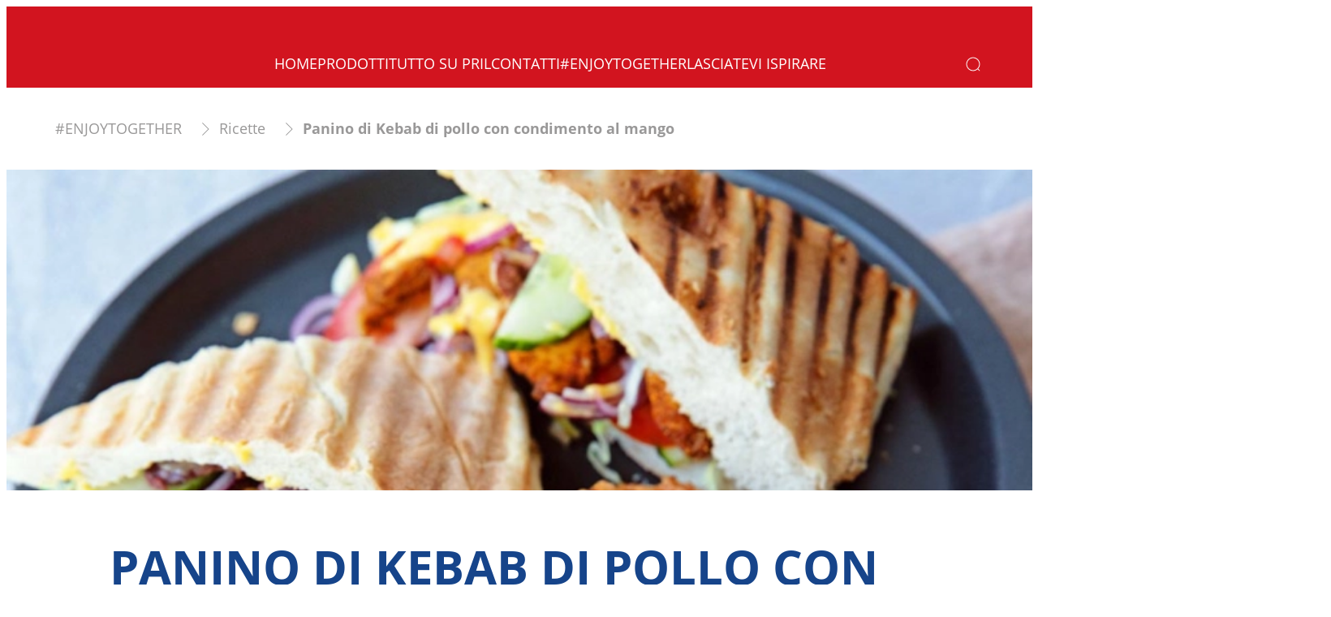

--- FILE ---
content_type: text/html;charset=utf-8
request_url: https://www.pril.it/enjoytogether/ricette/panino-di-kebab-di-pollo-con-condimento-al-mango.html
body_size: 29150
content:


<!DOCTYPE HTML>
<html lang="it-IT" dir="ltr">

<head>
    
    <script defer="defer" type="text/javascript" src="/.rum/@adobe/helix-rum-js@%5E2/dist/rum-standalone.js"></script>
<link href="https://dm.henkel-dam.com" rel="preconnect"/>
    <script>
        performance.mark('HTML head start');
    </script>
    <meta charset="UTF-8"/>
    
<link rel="icon" sizes="16x16" href="https://dm.henkel-dam.com/is/image/henkel/pril_favicon_32x32px?fmt=png-alpha&qlt=90&wid=16"/>
<link rel="apple-touch-icon" href="https://dm.henkel-dam.com/is/image/henkel/pril-favicon_128x128px?fmt=png-alpha&qlt=90&wid=128"/>
<link rel="apple-touch-icon" sizes="128x128" href="https://dm.henkel-dam.com/is/image/henkel/pril-favicon_128x128px?fmt=png-alpha&qlt=90&wid=128"/>
<link rel="apple-touch-icon" sizes="196x196" href="https://dm.henkel-dam.com/is/image/henkel/pril-favicon_196x196px?fmt=png-alpha&qlt=90&wid=196"/>
    <meta name="template" content="content-page"/>
    <meta name="viewport" content="width=device-width, initial-scale=1"/>
    
    
    

    
        <link rel="preload" as="image" fetchpriority="high" media="(max-width: 767px)" imagesrcset="https://dm.henkel-dam.com/is/image/henkel/shawarma_920x720?wid=240&amp;fmt=webp&amp;qlt=100&amp;fit=hfit%2C1 240w, https://dm.henkel-dam.com/is/image/henkel/shawarma_920x720?wid=480&amp;fmt=webp&amp;qlt=100&amp;fit=hfit%2C1 480w, https://dm.henkel-dam.com/is/image/henkel/shawarma_920x720?wid=768&amp;fmt=webp&amp;qlt=100&amp;fit=hfit%2C1 768w, https://dm.henkel-dam.com/is/image/henkel/shawarma_920x720?wid=1024&amp;fmt=webp&amp;qlt=100&amp;fit=hfit%2C1 1024w, https://dm.henkel-dam.com/is/image/henkel/shawarma_920x720?wid=1280&amp;fmt=webp&amp;qlt=100&amp;fit=hfit%2C1 1280w, https://dm.henkel-dam.com/is/image/henkel/shawarma_920x720?wid=1440&amp;fmt=webp&amp;qlt=100&amp;fit=hfit%2C1 1440w, https://dm.henkel-dam.com/is/image/henkel/shawarma_920x720?wid=1680&amp;fmt=webp&amp;qlt=100&amp;fit=hfit%2C1 1680w, https://dm.henkel-dam.com/is/image/henkel/shawarma_920x720?wid=2560&amp;fmt=webp&amp;qlt=100&amp;fit=hfit%2C1 2560w" imagesizes="100vw"/>
        <link rel="preload" as="image" fetchpriority="high" imagesrcset="https://dm.henkel-dam.com/is/image/henkel/shawarma_920x720?wid=240&amp;fmt=webp&amp;qlt=100&amp;fit=hfit%2C1 240w, https://dm.henkel-dam.com/is/image/henkel/shawarma_920x720?wid=480&amp;fmt=webp&amp;qlt=100&amp;fit=hfit%2C1 480w, https://dm.henkel-dam.com/is/image/henkel/shawarma_920x720?wid=768&amp;fmt=webp&amp;qlt=100&amp;fit=hfit%2C1 768w, https://dm.henkel-dam.com/is/image/henkel/shawarma_920x720?wid=1024&amp;fmt=webp&amp;qlt=100&amp;fit=hfit%2C1 1024w, https://dm.henkel-dam.com/is/image/henkel/shawarma_920x720?wid=1280&amp;fmt=webp&amp;qlt=100&amp;fit=hfit%2C1 1280w, https://dm.henkel-dam.com/is/image/henkel/shawarma_920x720?wid=1440&amp;fmt=webp&amp;qlt=100&amp;fit=hfit%2C1 1440w, https://dm.henkel-dam.com/is/image/henkel/shawarma_920x720?wid=1680&amp;fmt=webp&amp;qlt=100&amp;fit=hfit%2C1 1680w, https://dm.henkel-dam.com/is/image/henkel/shawarma_920x720?wid=2560&amp;fmt=webp&amp;qlt=100&amp;fit=hfit%2C1 2560w" imagesizes="50vw"/>
    

    

    
    
    <link rel="canonical" href="https://www.pril.it/enjoytogether/ricette/panino-di-kebab-di-pollo-con-condimento-al-mango.html"/>
    

    <script type="application/ld+json" id="page-seo-jsonLD">
        [{"description":"","url":"","brand":{"@type":"Organization"},"parentOrganization":{"name":"Henkel","@type":"Organization"},"contactPoint":{"telephone":"","contactType":"","@type":"ContactPoint"},"sameAs":[""],"@context":"https://schema.org","@type":"Organization"},{"description":"","image":{"url":"https://dm.henkel-dam.com/is/image/henkel/shawarma_920x720","@type":"ImageObject"},"speakable":{"xpath":["/html/head/title","/html/head/meta[@name='description']/@content"],"@type":"SpeakableSpecification"},"mainEntityOfPage":{"@id":"https://www.pril.it/enjoytogether/ricette/panino-di-kebab-di-pollo-con-condimento-al-mango.html#WebPage","@type":"WebPage"},"datePublished":"Thu Sep 30 09:34:24 UTC 2021","headline":"Panino di Kebab di pollo con condimento al mango","@context":"https://schema.org","@id":"https://www.pril.it/enjoytogether/ricette/panino-di-kebab-di-pollo-con-condimento-al-mango.html","@type":"Article"}]
    </script>
    

    
    

	



    
    
    

<script>
  window.raqnCIAM = window.raqnCIAM || {};
  window.raqnCIAM.isEnabled = false;
  window.raqnCIAM.isInit = window.raqnCIAM.isInit || false;
</script>






<script>
  window.heliuxGigyaService = window.heliuxGigyaService || {};
  window.heliuxGigyaService.isEnabled = false;
  window.heliuxGigyaService.isInit = window.heliuxGigyaService.isInit || false;
</script>






    
    



  


    
    <title id="pageTitle">Panino di Kebab di pollo con condimento al mango</title>
    
    

    




    
    
    
    
    
    
        <script type="text/javascript">(self.heliuxModules=self.heliuxModules||[]).push([[3076],{22453:()=>{!function(){"use strict";const e=e=>"connection"in navigator?e.indexOf(navigator.connection.effectiveType)>=0?"slow":"fast":"unknown",n=e=>null!==sessionStorage.getItem(e),o=e=>{try{return n(e)?JSON.parse(sessionStorage.getItem(e)):{}}catch(e){return 0}},t={settings:{lowRAM:4,lowCPU:4,slowConnectionTypes:["slow-2g","2g","3g"]},sessionStorageKey:"progressiveUserSettings"};window.progUX=s=>{const r={...t,...s},{sessionStorageKey:i}=r,c=o(i),a=n(i)?(n=>{const{slowConnectionTypes:o}=n;return{connectionSpeed:e(o)}})(r.settings):(n=>{const{lowRAM:o,lowCPU:t,slowConnectionTypes:s}=n;return{memoryLevel:(e=>{if(!("deviceMemory"in navigator))return"unknown";const n=navigator.deviceMemory;return n===e?"mid":n>e?"high":"low"})(o),cpuLevel:(e=>{if(!("hardwareConcurrency"in navigator))return"unknown";const n=navigator.hardwareConcurrency;return n===e?"mid":n>e?"high":"low"})(t),connectionSpeed:e(s),saveData:"connection"in navigator?navigator.connection.saveData:0,reducedMotion:window.matchMedia("(prefers-reduced-motion: reduce)").matches,doNotTrack:(()=>{const e="doNotTrack"in navigator,n="1"===navigator.doNotTrack;return e&&n})()}})(r.settings);((e,n)=>{((e,n)=>{try{sessionStorage.setItem(n,JSON.stringify(e))}catch(e){}})(e,n),function(e){const n=o(e),t=document.getElementsByTagName("html")[0];Object.entries(n).forEach(e=>{const[n,o]=e,s=`${n}-${o}`;t.classList.add(s)})}(n)})(Object.assign(c,a),i)}}()},26766:(e,n,o)=>{o(22453),window.progUX()}},e=>{e(e.s=26766)}]);</script>

    

    


    


    
    
    



    

    

    <script type="text/plain" class="optanon-category-C0004" src="//assets.adobedtm.com/6f3e7fc3f999/5455e51d5ac0/launch-b6b1469acb81.min.js" async>
    </script>

    


    
    
        
    

    
    
    
    


<template class="adobeanalytics__base" data-components="AdobeAnalytics" data-components-params-AdobeAnalytics='{ "damDomains": "[dm.henkel-dam.com,datasheets.tdx.henkel.com]" ,
               "cookieCategoryIdsForTracking": "C0004",
               "itemsToTrackConfigs": {
                    "pageViewOnInitAnalyticsConfig": {
                         "trackingProperties": {&#34;_henkel&#34;:{&#34;page&#34;:{&#34;country&#34;:&#34;IT&#34;,&#34;businessUnit&#34;:&#34;&#34;,&#34;subGroup&#34;:&#34;&#34;,&#34;publishDate&#34;:&#34;2023-08-23&#34;,&#34;language&#34;:&#34;it&#34;,&#34;category&#34;:&#34;Brand&#34;,&#34;group&#34;:&#34;ADW19 Italy&#34;}},&#34;web&#34;:{&#34;webPageDetails&#34;:{&#34;isHomePage&#34;:false,&#34;name&#34;:&#34;chicken-shawarma&#34;,&#34;isErrorPage&#34;:false}},&#34;environment&#34;:{&#34;type&#34;:&#34;prod&#34;}},
                         "trackingParams": {
                              "includeIdentityEmailAddressHash": false,
                              "includeIdentifierTrackingInformation": false
                         }
                    }
               },
               "userConditionalBehavior": {}
          }'>
</template>


    
	    
    
        <script src="/etc.clientlibs/heliux/clientlibs/commons/tracking.lc-0032e0513cdc7711f4fa8c59bd0b1568-lc.min.js" defer type="text/javascript"></script>
<script src="/etc.clientlibs/heliux/clientlibs/publish/components/tracking/adobeanalytics/v1/adobeanalytics.lc-653bed791e0dc3643bf7704997ff59fe-lc.min.js" defer type="text/javascript"></script>

    

	    
	    
    
    







    

    <script type="text/plain" class="optanon-category-C0002">
        (function (w, d, s, l, i) {
            w[l] = w[l] || [];
            w[l].push(
                {'gtm.start': new Date().getTime(), event: 'gtm.js'});
            var f = d.getElementsByTagName(s)[0],
                j = d.createElement(s), dl = l != 'dataLayer' ? '&l=' + l : '';
            j.async = true;
            j.src =
                'https://www.googletagmanager.com/gtm.js?id=' + i + dl + '';
            f.parentNode.insertBefore(j, f);
        })(window, document, 'script', 'dataLayer', 'GTM\u002D5BVL25');
    </script>

    
    
    
    
    
        
    

    
    
    
    

    
    <template class="googleanalytics__base" data-components='GoogleAnalytics' data-components-params-GoogleAnalytics='{"cookieCategoryIdsForTracking": "C0002", "itemsToTrackConfigs": { "pageMetaOnInitAnalyticsConfig": { "trackingProperties": {&#34;page_category&#34;:&#34;Brand&#34;,&#34;page_group&#34;:&#34;ADW19 Italy&#34;,&#34;page_subgroup&#34;:&#34;&#34;,&#34;website_brand&#34;:&#34;Somat&#34;,&#34;environment&#34;:&#34;prod&#34;,&#34;page_url&#34;:&#34;https://www.pril.it/enjoytogether/ricette/panino-di-kebab-di-pollo-con-condimento-al-mango.html&#34;,&#34;page_bu&#34;:&#34;L&#34;,&#34;language&#34;:&#34;it&#34;,&#34;country&#34;:&#34;IT&#34;} } }}'>
    </template>

    
    
	    
    
        <script src="/etc.clientlibs/heliux/clientlibs/publish/components/tracking/googleanalytics/v1/googleanalytics.lc-79243f5506cd778a426754bdec00d6ae-lc.min.js" defer type="text/javascript"></script>

    

	    
	    
    
    

 




    
    <meta property="og:image" content="https://dm.henkel-dam.com/is/image/henkel/shawarma_920x720"/>
<meta property="og:type" content="article"/>
<meta property="twitter:title" content="Panino di Kebab di pollo con condimento al mango"/>
<meta property="twitter:card" content="article"/>
<meta property="og:title" content="Panino di Kebab di pollo con condimento al mango"/>
<meta property="og:url" content="https://www.pril.it/enjoytogether/ricette/panino-di-kebab-di-pollo-con-condimento-al-mango.html"/>
<meta property="twitter:image" content="https://dm.henkel-dam.com/is/image/henkel/shawarma_920x720"/>

    



  <style>
    body,raqn-theme {
  --global-color-default-main-color:#999898;
  --global-color-default-accent2:#16448a;
  --global-color-default-accent1:#d2141f;
  --global-color-default-accent1-hover:#16448a;
  --global-color-default-accent1-disabled:#b3b3b3;
  --global-color-default-accent2-text:#ffffff;
  --global-color-default-alt-color:#ffffff;
  --global-color-default-accent1-hover-text:#ffffff;
  --global-color-default-success-color:#00FF00;
  --global-color-default-accent2-disabled:#b3b3b3;
  --global-color-default-accent2-hover:#ffffff;
  --global-color-default-background:#ffffff;
  --global-color-default-accent2-disabled-text:#5e5e5e;
  --global-color-default-accent1-text:#ffffff;
  --global-color-default-error-color:#ae0000;
  --global-color-default-accent1-disabled-text:#cf5961;
  --global-color-default-accent2-hover-text:#16448a;
  --global-color-primary-main-color:#16448a;
  --global-color-primary-accent2:#ffffff;
  --global-color-primary-accent1:#d2141f;
  --global-color-primary-accent1-hover:#16448a;
  --global-color-primary-accent1-disabled:#a7a6a6;
  --global-color-primary-accent2-text:#16448a;
  --global-color-primary-alt-color:#5b5b5b;
  --global-color-primary-accent1-hover-text:#ffffff;
  --global-color-primary-success-color:#00FF00;
  --global-color-primary-accent2-disabled:#c9bbaa;
  --global-color-primary-accent2-hover:#a09073;
  --global-color-primary-background:#eeeeef;
  --global-color-primary-accent2-disabled-text:#aaaaaa;
  --global-color-primary-accent1-text:#ffffff;
  --global-color-primary-error-color:#ae0000;
  --global-color-primary-accent1-disabled-text:#aaaaaa;
  --global-color-primary-accent2-hover-text:#ffffff;
  --global-color-secondary-main-color:#ffffff;
  --global-color-secondary-accent2:#505050;
  --global-color-secondary-accent1:#16448a;
  --global-color-secondary-accent1-hover:#17448a;
  --global-color-secondary-accent1-disabled:#c9bbaa;
  --global-color-secondary-accent2-text:#ffffff;
  --global-color-secondary-alt-color:#a7a6a6;
  --global-color-secondary-accent1-hover-text:#ffffff;
  --global-color-secondary-success-color:#00FF00;
  --global-color-secondary-accent2-disabled:#a7a6a6;
  --global-color-secondary-accent2-hover:#1a1a1a;
  --global-color-secondary-background:#d2141f;
  --global-color-secondary-accent2-disabled-text:#aaaaaa;
  --global-color-secondary-accent1-text:#ffffff;
  --global-color-secondary-error-color:#ae0000;
  --global-color-secondary-accent1-disabled-text:#aaaaaa;
  --global-color-secondary-accent2-hover-text:#ffffff;
  --global-layout-header-background-color:red;
  --global-layout-header-height-mobile:90px;
  --global-layout-header-height-desktop:100px;
  --global-layout-default-grid-gutter:20px;
  --global-layout-default-row-gap:20px;
  --global-layout-default-row-gap-small:20px;
  --global-layout-default-grid-gutter-small:20px;
  --global-layout-default-margin:20px;
  --global-layout-default-grid-gutter-medium:20px;
  --global-layout-default-row-gap-medium:20px;
  --global-layout-big-margin:40px;
  --global-layout-small-margin:10px;
  --global-layout-negative-margin:-60px;
  --global-layout-content-max-width-xl:1480px;
  --global-layout-content-max-widtha-xl:1680px;
  --global-layout-content-max-width-l:944px;
  --global-layout-content-max-width-m:728px;
  --global-layout-content-max-width-xxl:1680px;
  --global-fonts-body-custom-family-file-light:\2f content\2f dam\2fheliux\2flaundry\2f fonts\2fopen-sans\2fOpenSans-Light.woff2;
  --global-fonts-body-device-family:Helvetica Neue, Helvetica, Arial, sans-serif;
  --global-fonts-body-custom-family-file-lighter:\2f content\2f dam\2fheliux\2flaundry\2f fonts\2fopen-sans\2fOpenSans-Italic.woff2;
  --global-fonts-body-custom-family-file-italic:\2f content\2f dam\2fheliux\2flaundry\2f fonts\2fopen-sans\2fOpenSans-Italic.woff2;
  --global-fonts-body-custom-family-file-regular:\2f content\2f dam\2fheliux\2flaundry\2f ecrm\2f fonts\2fsourcesanspro\2fSourceSansPro-Regular.woff2;
  --global-fonts-body-custom-family:body;
  --global-fonts-body-custom-family-file-bold:\2f content\2f dam\2fheliux\2flaundry\2f fonts\2fopen-sans\2fOpenSans-Bold.woff2;
  --global-fonts-body-custom-family-file-normal:\2f content\2f dam\2fheliux\2flaundry\2f fonts\2fopen-sans\2fOpenSans-Regular.woff2;
  --global-fonts-headings-custom-family-file-light:\2f content\2f dam\2fheliux\2flaundry\2f fonts\2fopen-sans\2fOpenSans-Light.woff2;
  --global-fonts-headings-device-family:Helvetica Neue, Helvetica, Arial, sans-serif;
  --global-fonts-headings-custom-family-file-lighter:\2f content\2f dam\2fheliux\2flaundry\2f fonts\2fopen-sans\2fOpenSans-Italic.woff2;
  --global-fonts-headings-custom-family-file-italic:\2f content\2f dam\2fheliux\2flaundry\2f fonts\2fopen-sans\2fOpenSans-Italic.woff2;
  --global-fonts-headings-custom-family-file-regular:\2f content\2f dam\2fheliux\2flaundry\2f ecrm\2f fonts\2fpatuaone\2fPatuaOne-Regular.woff;
  --global-fonts-headings-custom-family:headings;
  --global-fonts-headings-custom-family-file-bold:\2f content\2f dam\2fheliux\2flaundry\2f fonts\2fopen-sans\2fOpenSans-Bold.woff2;
  --global-fonts-headings-custom-family-file-normal:\2f content\2f dam\2fheliux\2flaundry\2f fonts\2fopen-sans\2fOpenSans-Regular.woff2;
  --global-fonts-navigation-custom-family-file-light:\2f content\2f dam\2fheliux\2flaundry\2f fonts\2fopen-sans\2fOpenSans-Light.woff2;
  --global-fonts-navigation-device-family:Helvetica Neue, Helvetica, Arial, sans-serif;
  --global-fonts-navigation-custom-family-file-lighter:\2f content\2f dam\2fheliux\2flaundry\2f fonts\2fopen-sans\2fOpenSans-Italic.woff2;
  --global-fonts-navigation-custom-family-file-italic:\2f content\2f dam\2fheliux\2flaundry\2f fonts\2fopen-sans\2fOpenSans-Italic.woff2;
  --global-fonts-navigation-custom-family-file-regular:\2f content\2f dam\2f dam\2f fonts\2fsource-sans-pro\2fsource-sans-pro-ui.woff;
  --global-fonts-navigation-custom-family:navigation;
  --global-fonts-navigation-custom-family-file-bold:\2f content\2f dam\2fheliux\2flaundry\2f fonts\2fopen-sans\2fOpenSans-Bold.woff2;
  --global-fonts-navigation-custom-family-file-normal:\2f content\2f dam\2fheliux\2flaundry\2f fonts\2fopen-sans\2fOpenSans-Regular.woff2;
  --global-type-heading1-font-size-tablet:48px;
  --global-type-heading1-font-size-desktop:58px;
  --global-type-heading1-font-weight:bold;
  --global-type-heading1-letter-spacing:0px;
  --global-type-heading1-font-size-mobile:34px;
  --global-type-heading1-font-size:60px;
  --global-type-heading1-font-family:headings, Helvetica Neue, Helvetica, Arial, sans-serif;
  --global-type-heading1-line-height:1.2em;
  --global-type-heading2-font-size-tablet:32px;
  --global-type-heading2-font-size-desktop:40px;
  --global-type-heading2-font-weight:normal;
  --global-type-heading2-letter-spacing:0px;
  --global-type-heading2-font-size-mobile:30px;
  --global-type-heading2-font-size:40px;
  --global-type-heading2-font-family:headings, Helvetica Neue, Helvetica, Arial, sans-serif;
  --global-type-heading2-line-height:1.2em;
  --global-type-heading3-font-size-tablet:28px;
  --global-type-heading3-font-size-desktop:32px;
  --global-type-heading3-font-weight:normal;
  --global-type-heading3-letter-spacing:0px;
  --global-type-heading3-font-size-mobile:24px;
  --global-type-heading3-font-size:30px;
  --global-type-heading3-font-family:headings, Helvetica Neue, Helvetica, Arial, sans-serif;
  --global-type-heading3-line-height:1.2em;
  --global-type-heading4-font-size-tablet:26px;
  --global-type-heading4-font-size-desktop:26px;
  --global-type-heading4-font-weight:normal;
  --global-type-heading4-letter-spacing:0px;
  --global-type-heading4-font-size-mobile:22px;
  --global-type-heading4-font-size:25px;
  --global-type-heading4-font-family:headings, Helvetica Neue, Helvetica, Arial, sans-serif;
  --global-type-heading4-line-height:1.2em;
  --global-type-heading5-font-size-tablet:18px;
  --global-type-heading5-font-size-desktop:18px;
  --global-type-heading5-font-weight:normal;
  --global-type-heading5-letter-spacing:0px;
  --global-type-heading5-font-size-mobile:18px;
  --global-type-heading5-font-size:19px;
  --global-type-heading5-font-family:headings, Helvetica Neue, Helvetica, Arial, sans-serif;
  --global-type-heading5-line-height:1.4em;
  --global-type-heading6-font-size-tablet:16px;
  --global-type-heading6-font-size-desktop:16px;
  --global-type-heading6-font-weight:normal;
  --global-type-heading6-letter-spacing:0px;
  --global-type-heading6-font-size-mobile:16px;
  --global-type-heading6-font-size:16px;
  --global-type-heading6-font-family:headings, Helvetica Neue, Helvetica, Arial, sans-serif;
  --global-type-heading6-line-height:1.4em;
  --global-type-heading7-font-size-tablet:14px;
  --global-type-heading7-font-size-desktop:14px;
  --global-type-heading7-font-weight:normal;
  --global-type-heading7-letter-spacing:0px;
  --global-type-heading7-font-size-mobile:14px;
  --global-type-heading7-font-family:headings, Helvetica Neue, Helvetica, Arial, sans-serif;
  --global-type-heading7-line-height:1.2em;
  --global-type-linklist-font-size-tablet:16px;
  --global-type-linklist-font-size-desktop:16px;
  --global-type-linklist-font-weight:normal;
  --global-type-linklist-letter-spacing:0px;
  --global-type-linklist-font-size-mobile:16px;
  --global-type-linklist-font-size:17px;
  --global-type-linklist-font-family:headings, Helvetica Neue, Helvetica, Arial, sans-serif;
  --global-type-linklist-line-height:2.5em;
  --global-type-body-font-size-tablet:18px;
  --global-type-body-font-size-desktop:18px;
  --global-type-body-font-weight:normal;
  --global-type-body-letter-spacing:0px;
  --global-type-body-font-size-mobile:18px;
  --global-type-body-font-family:headings, Helvetica Neue, Helvetica, Arial, sans-serif;
  --global-type-body-line-height:1.4em;
  --global-type-label-font-size-tablet:14px;
  --global-type-label-font-size-desktop:16px;
  --global-type-label-font-weight:bold;
  --global-type-label-letter-spacing:0px;
  --global-type-label-font-size-mobile:14px;
  --global-type-label-font-family:body, Helvetica Neue, Helvetica, Arial, sans-serif;
  --global-type-label-line-height:1.2em;
  --global-type-cta-font-size-tablet:18px;
  --global-type-cta-font-size-desktop:18px;
  --global-type-cta-font-weight:normal;
  --global-type-cta-letter-spacing:0px;
  --global-type-cta-font-size-mobile:18px;
  --global-type-cta-font-size:19px;
  --global-type-cta-font-family:body, Helvetica Neue, Helvetica, Arial, sans-serif;
  --global-type-cta-line-height:1.2em;
  --global-type-cta-klklj:bold;
  --global-type-caption-font-size-tablet:16px;
  --global-type-caption-font-size-desktop:16px;
  --global-type-caption-font-weight:normal;
  --global-type-caption-letter-spacing:0px;
  --global-type-caption-font-size-mobile:16px;
  --global-type-caption-font-family:body, Helvetica Neue, Helvetica, Arial, sans-serif;
  --global-type-caption-line-height:1.2em;
  --global-type-navigation-font-size-tablet:18px;
  --global-type-navigation-font-size-desktop:18px;
  --global-type-navigation-font-weight:normal;
  --global-type-navigation-letter-spacing:0px;
  --global-type-navigation-font-size-mobile:18px;
  --global-type-navigation-font-size:18px;
  --global-type-navigation-font-family:headings, Helvetica Neue, Helvetica, Arial, sans-serif;
  --global-type-navigation-line-height:1.33em;
  --global-type-navigationLevel2-font-size-tablet:16px;
  --global-type-navigationLevel2-font-size-desktop:16px;
  --global-type-navigationLevel2-font-weight:bold;
  --global-type-navigationLevel2-letter-spacing:0px;
  --global-type-navigationLevel2-font-size-mobile:16px;
  --global-type-navigationLevel2-font-family:headings, Helvetica Neue, Helvetica, Arial, sans-serif;
  --global-type-navigationLevel2-line-height:1.33em;
  --global-type-navigationLevel3-font-size-tablet:16px;
  --global-type-navigationLevel3-font-size-desktop:16px;
  --global-type-navigationLevel3-font-weight:normal;
  --global-type-navigationLevel3-letter-spacing:0px;
  --global-type-navigationLevel3-font-size-mobile:16px;
  --global-type-navigationLevel3-font-family:headings, Helvetica Neue, Helvetica, Arial, sans-serif;
  --global-type-navigationLevel3-line-height:1.33em;
  --global-type-meta-font-size-tablet:14px;
  --global-type-meta-font-size-desktop:14px;
  --global-type-meta-font-weight:normal;
  --global-type-meta-letter-spacing:0px;
  --global-type-meta-font-size-mobile:14px;
  --global-type-meta-font-family:headings, Helvetica Neue, Helvetica, Arial, sans-serif;
  --global-type-meta-line-height:1.29em;
  --global-type-bulletedList-list-style-type:disc;
}
@font-face {
  font-family: body;
  font-style: normal;
  font-weight: 400;
  font-display: swap;
  src: url('/content/dam/heliux/laundry/fonts/open-sans/OpenSans-Regular.woff2') format('woff2');
}
@font-face {
  font-family: body;
  font-style: italic;
  font-weight: 400;
  font-display: swap;
  src: url('/content/dam/heliux/laundry/fonts/open-sans/OpenSans-Italic.woff2') format('woff2');
}
@font-face {
  font-family: body;
  font-style: normal;
  font-weight: 700;
  font-display: swap;
  src: url('/content/dam/heliux/laundry/fonts/open-sans/OpenSans-Bold.woff2') format('woff2');
}
@font-face {
  font-family: body;
  font-style: normal;
  font-weight: 100;
  font-display: swap;
  src: url('/content/dam/heliux/laundry/fonts/open-sans/OpenSans-Light.woff2') format('woff2');
}
@font-face {
  font-family: headings;
  font-style: normal;
  font-weight: 400;
  font-display: swap;
  src: url('/content/dam/heliux/laundry/fonts/open-sans/OpenSans-Regular.woff2') format('woff2');
}
@font-face {
  font-family: headings;
  font-style: italic;
  font-weight: 400;
  font-display: swap;
  src: url('/content/dam/heliux/laundry/fonts/open-sans/OpenSans-Italic.woff2') format('woff2');
}
@font-face {
  font-family: headings;
  font-style: normal;
  font-weight: 700;
  font-display: swap;
  src: url('/content/dam/heliux/laundry/fonts/open-sans/OpenSans-Bold.woff2') format('woff2');
}
@font-face {
  font-family: headings;
  font-style: normal;
  font-weight: 100;
  font-display: swap;
  src: url('/content/dam/heliux/laundry/fonts/open-sans/OpenSans-Light.woff2') format('woff2');
}
@font-face {
  font-family: navigation;
  font-style: normal;
  font-weight: 400;
  font-display: swap;
  src: url('/content/dam/heliux/laundry/fonts/open-sans/OpenSans-Regular.woff2') format('woff2');
}
@font-face {
  font-family: navigation;
  font-style: italic;
  font-weight: 400;
  font-display: swap;
  src: url('/content/dam/heliux/laundry/fonts/open-sans/OpenSans-Italic.woff2') format('woff2');
}
@font-face {
  font-family: navigation;
  font-style: normal;
  font-weight: 700;
  font-display: swap;
  src: url('/content/dam/heliux/laundry/fonts/open-sans/OpenSans-Bold.woff2') format('woff2');
}
@font-face {
  font-family: navigation;
  font-style: normal;
  font-weight: 100;
  font-display: swap;
  src: url('/content/dam/heliux/laundry/fonts/open-sans/OpenSans-Light.woff2') format('woff2');
}

  </style>

  <style>
    
  </style>



    
        <link rel="stylesheet" href="/etc.clientlibs/heliux/clientlibs/publish/atomic/accessibility.lc-18b7fe24be78d93bdf103340ec4fe909-lc.min.css" type="text/css"><link rel="stylesheet" href="/etc.clientlibs/heliux/clientlibs/publish/atomic/type.lc-d5ce0f8248e74b180cadc9136af2a0a7-lc.min.css" type="text/css"><link rel="stylesheet" href="/etc.clientlibs/heliux/clientlibs/publish/atomic/visibility.lc-63edd126d4ed625bf19567343ff9cfeb-lc.min.css" type="text/css"><link rel="stylesheet" href="/etc.clientlibs/heliux/clientlibs/publish/atomic/grid.lc-3ba4a949d708821248b18cad4c653e30-lc.min.css" type="text/css"><link rel="stylesheet" href="/etc.clientlibs/heliux/clientlibs/publish/atomic/color.lc-e1b6d460eff90572bb4e6d274b965849-lc.min.css" type="text/css"><link rel="stylesheet" href="/etc.clientlibs/heliux/clientlibs/publish/components/content/animations/v1/animations.lc-d41d8cd98f00b204e9800998ecf8427e-lc.min.css" type="text/css"><link rel="stylesheet" href="/etc.clientlibs/heliux/clientlibs/publish.lc-7b423f798eb36cc2c4e206b6e9533558-lc.min.css" type="text/css">
    




    
        <link rel="stylesheet" href="/etc.clientlibs/heliux/clientlibs/publish/print.lc-d1697c04ed784abf1679ab80b69be408-lc.min.css" type="text/css" media="print">
    



















<style>
    heliux-inlinesection {
        display: flex;
    }

    heliux-banner {
        display: none;
    }
</style>


    
    
    

    

    
    
    

    
    
    
    <link rel="alternate" hreflang="uk-UA" href="https://www.somat.ua/%D0%BD%D0%B0%D1%81%D0%BE%D0%BB%D0%BE%D0%B4%D0%B6%D1%83%D0%B8%D1%81%D1%8F%D0%B6%D0%B8%D1%82%D1%82%D1%8F%D0%BC/recipes/%D1%88%D0%B0%D1%83%D1%80%D0%BC%D0%B0-%D0%B7-%D0%BA%D1%83%D1%80%D0%BA%D0%BE%D1%8E-%D1%82%D0%B0-%D0%B7%D0%B0%D0%BF%D1%80%D0%B0%D0%B2%D0%BA%D0%BE%D1%8E-%D0%B7-%D0%BC%D0%B0%D0%BD%D0%B3%D0%BE.html"/>
<link rel="alternate" hreflang="hu-HU" href="https://www.somat.hu/enjoytogether/receptek/csirkes-shawarma-szendvics-mangos-oentettel.html"/>
<link rel="alternate" hreflang="de-DE" href="https://www.somat.de/gemeinsamgeniessen/rezepte/haehnchen-schawarma-sandwich-mit-mango-dressing.html"/>
<link rel="alternate" hreflang="hr-HR" href="https://www.somat.com.hr/enjoytogether/recepti/sendvic-shawarma-s-pilecim-mesom-i-preljevom-od-manga.html"/>
<link rel="alternate" hreflang="sr-RS" href="https://www.somat.rs/enjoytogether/recepti/pileca-savarma-sendvic-sa-dresingom-od-manga.html"/>
<link rel="alternate" hreflang="sk-SK" href="https://www.somat.sk/enjoytogether/recepty/kuraci-sendvic-shawarma-s-mangovym-dresingom.html"/>
<link rel="alternate" hreflang="es-ES" href="https://www.somat.es/momentosjuntos/recetas/shawarma-de-pollo-con-alino-de-mango.html"/>
<link rel="alternate" hreflang="lt-LT" href="https://www.somat.lt/lt/megaukitesbuvimukartu/receptai/chicken-shawarma-sandwich-with-mango-dressing.html"/>
<link rel="alternate" hreflang="sl-SI" href="https://www.somat.si/enjoytogether/recepti/piscancja-savarma-z-mangovim-prelivom.html"/>
<link rel="alternate" hreflang="ru-LT" href="https://www.somat.lt/ru/enjoytogether/%D1%80%D0%B5%D1%86%D0%B5%D0%BF%D1%82%D1%8B/chicken-shawarma-sandwich-with-mango-dressing.html"/>
<link rel="alternate" hreflang="it-IT" href="https://www.pril.it/enjoytogether/ricette/panino-di-kebab-di-pollo-con-condimento-al-mango.html"/>
<link rel="alternate" hreflang="ru-RU" href="https://www.somat.ru/%D0%B2%D0%BA%D1%83%D1%81%D0%BD%D0%BE%D0%B2%D0%BC%D0%B5%D1%81%D1%82%D0%B5/p%D0%B5%D1%86%D0%B5%D0%BF%D1%82%D1%8B/chicken-shawarma-sandwich-with-mango-dressing.html"/>
<link rel="alternate" hreflang="pl-PL" href="https://www.somat.com.pl/enjoytogether/przepisy/shawarma-z-kurczakiem-i-sosem-z-mango.html"/>
<link rel="alternate" hreflang="ro-RO" href="https://www.somat.ro/momenteimpreuna/retete/saorma-de-pui-cu-dressing-de-mango.html"/>
<link rel="alternate" hreflang="cs-CZ" href="https://www.somat.cz/enjoytogether/recepty/sendvic-s-kureci-savarmou-a-mangovym-dresinkem.html"/>
<link rel="alternate" hreflang="el-CY" href="https://www.somat.com.cy/enjoytogether/%CF%83%CF%85%CE%BD%CF%84%CE%B1%CE%B3%CE%AD%CF%82/chicken-shawarma-sandwich-with-mango-dressing.html"/>

    
    <script>
        performance.mark('HTML head end');
    </script>
</head>




<body class="page basicpage page-type-article" data-client-country="US">



<script>
    performance.mark('HTML body start');
</script>


    
    
    
    



    
<div class="cookiebanner">


    
    
        
    

    
    
    
    




    <div class="scriptinjector__base" data-components="ScriptInjector" data-components-params-scriptinjector='{
             "src": "https://cdn.cookielaw.org/scripttemplates/otSDKStub.js",
             "name": "onetrust",
             "postLoadCallback": "",
             "attributes": {"data-domain-script":"b585c502-5103-43ab-a2e0-e15baa2956c6","charset":"UTF-8","data-language":"it-it","data-document-language":"false"}
         }'>
    </div>


    <script type="text/javascript">
        var oneTrustBlockedStyles=document.createElement('style');
        oneTrustBlockedStyles.setAttribute('type','text/css');
        document.head.appendChild(oneTrustBlockedStyles);

        function OptanonWrapper() {
            window.dataLayer?.push({event:'OneTrustGroupsUpdated'});

            // When 'OneTrustGroupsUpdated' is called for the first time, 'window.OneTrust' is not initialised yet.
            // Therefor, we are calling another custom RAQN `RAQNOneTrustGroupsUpdated` event, to trigger some actions
            // on OneTrust changed callback
            window.dispatchEvent(new Event('RAQNOneTrustGroupsUpdated'));

            var activeGroups=OptanonActiveGroups.split(',').filter(function(n){return n;});
            oneTrustBlockedStyles.innerHTML=activeGroups.map(function(x){return activeGroups.map(function(y){return '.cookie-blocked-'+(x==y?x:x+"-"+y);}).join(',');}).join(',')+'{display:none}';
            document.body.setAttribute('data-wp-page-cookie',activeGroups.length>1?activeGroups.join(','):'not-accepted');
        }
    </script>



    
	    
    
        <script src="/etc.clientlibs/heliux/clientlibs/publish/components/content/scriptinjector/v1/scriptinjector.lc-ed358bd73e01a150f6b2d6d6a4439efd-lc.min.js" defer type="text/javascript"></script>

    

	    
	    
    
    
</div>
<div class="root responsivegrid">


<div class="aem-Grid aem-Grid--12 aem-Grid--default--12 ">
    
    <div class="experiencefragment aem-GridColumn aem-GridColumn--default--12"><div id="experiencefragment-4825bb645c" class="cmp-experiencefragment cmp-experiencefragment--header"><div class="xf-content-height">
 


<div class="aem-Grid aem-Grid--12 aem-Grid--default--12 ">
    
    <heliux-header class="header secondary aem-GridColumn aem-GridColumn--default--12">


    
    
        <link rel="stylesheet" href="/etc.clientlibs/heliux/clientlibs/publish/components/structure/header/v1/header.lc-b945c4caedc8fbacf3b99b18050fe11f-lc.min.css" type="text/css">
    

    
    
    
    






    
    
        <link rel="stylesheet" href="/etc.clientlibs/heliux/clientlibs/publish/components/structure/header/v1/header/mobile/layout2.lc-c1725c6740bc68e72e5ba70d07b5a73f-lc.min.css" type="text/css">
    

    
    
    
    



    
    
        <link rel="stylesheet" href="/etc.clientlibs/heliux/clientlibs/publish/components/structure/header/v1/header/tablet/layout2.lc-e0b9de9bd74fc8360240d31758de8ecf-lc.min.css" type="text/css">
    

    
    
    
    



    
    
        <link rel="stylesheet" href="/etc.clientlibs/heliux/clientlibs/publish/components/structure/header/v1/header/desktop/layout2.lc-06778b7d8f3b01181f1e6933af717a2f-lc.min.css" type="text/css">
    

    
    
    
    






<a class="header__skipContent" href="#maincontent" target="_self">Skip to Content</a>







<div class="header__wrapper">
<header class="header__base container-max customizations__header">
    <div class="header__container">
        <div class="header__logo">




    
    
    <heliux-image class="image">





    
    
        <link rel="stylesheet" href="/etc.clientlibs/heliux/clientlibs/publish/components/content/image/v1/image.lc-d19996582cb5011fc8d035d9d2129ebc-lc.min.css" type="text/css">
    

    
    
    
    







    <div id="image-72faa2e4b1" class="image__base customizations__image   image--hfit image--initializing " data-adobe-tracking-configs="{&#34;imageAnalyticsConfig&#34;:{&#34;isActive&#34;:true,&#34;trackingProperties&#34;:{&#34;_henkel&#34;:{&#34;component&#34;:{&#34;internalPromoLink&#34;:&#34;undefined-undefined-undefined-undefined&#34;}}}}}" data-components-params-image="{&#34;src&#34;:&#34;https://dm.henkel-dam.com/is/image/henkel/pril-it_logo_1300x1300&#34;,&#34;servletParams&#34;:{&#34;fmt&#34;:&#34;webp-alpha&#34;,&#34;qlt&#34;:&#34;90&#34;,&#34;fit&#34;:&#34;hfit&#34;,&#34;align&#34;:&#34;&#34;},&#34;mobileSource&#34;:&#34;https://dm.henkel-dam.com/is/image/henkel/pril-it_logo_1300x1300&#34;,&#34;renditions&#34;:[&#34;240&#34;,&#34;480&#34;,&#34;768&#34;,&#34;1024&#34;,&#34;1280&#34;,&#34;1440&#34;,&#34;1680&#34;,&#34;2560&#34;],&#34;dimensions&#34;:{&#34;mobileHeight&#34;:&#34;400&#34;,&#34;width&#34;:&#34;400&#34;,&#34;mobileWidth&#34;:&#34;400&#34;,&#34;height&#34;:&#34;400&#34;},&#34;lazyEnabled&#34;:true}" data-components="Image">

        <a class="image__link" href="/" target="_self">
            
    
        
        <style type="text/css">
         #ratioimage-72faa2e4b1 {
          --image-w: 400;
          --image-h: 400;
          --image-mw: 400;
          --image-mh: 400;
          --image-mobile-w: var(--image-mw, var(--image-w));
          --image-mobile-h: var(--image-mh, var(--image-h));
         }
        </style>
    

            
                
                    <div id="ratioimage-72faa2e4b1" class="image--withRatio">
                        <picture class="image__imgPreview  image__imgPreview--lazy">
                            

                            

                            
                            
                                <source class="image__imgPreviewDummy" media="(max-width: 767px)" srcset="[data-uri]" width="400" height="400"/>
                            

                            
                            
                            


                            <img elementtiming="image-72faa2e4b1" role="presentation" alt="" class="image__img" width="400" height="400" src="[data-uri]" loading="lazy"/>
                            
                        </picture>

                        
                        
                    </div>
                    
                    
                    <meta itemprop="contentUrl" src="https://dm.henkel-dam.com/is/image/henkel/pril-it_logo_1300x1300" content="https://dm.henkel-dam.com/is/image/henkel/pril-it_logo_1300x1300"/>
                
                
  

            
            
  

        </a>
    </div>



    


    
	    
    
        <script src="/etc.clientlibs/heliux/clientlibs/publish/components/content/image/v1/image.lc-88fb5750a3cd60f86ba3dccb2aaa0e80-lc.min.js" defer type="text/javascript"></script>

    

	    
	    
    
    

</heliux-image>


</div>

        <div class="header__navigationWrapper">
            
    <div class="header__navigationContainer">
        <div class="header__navigation icon--medium" id="header__navigation">
            
            
            <heliux-nav-adjustable class="adjustablenavigation">







    
    
        <link rel="stylesheet" href="/etc.clientlibs/heliux/clientlibs/publish/components/content/modal/v1/modal.lc-e0a2b5375dc05aafc35fff350f588c62-lc.min.css" type="text/css"><link rel="stylesheet" href="/etc.clientlibs/heliux/clientlibs/publish/components/content/icon/v1/icon.lc-a41baae390b37a3dd87f20fe5f5649c4-lc.min.css" type="text/css"><link rel="stylesheet" href="/etc.clientlibs/heliux/clientlibs/publish/components/structure/navigation/v1/navigation.lc-7320253366f83abadce8a63644fee92d-lc.min.css" type="text/css"><link rel="stylesheet" href="/etc.clientlibs/heliux/clientlibs/publish/components/structure/adjustablenavigation/v1/adjustablenavigation.lc-22ab0cfdd69b01f969dd17cc0e009ec3-lc.min.css" type="text/css">
    

    
    
    
    







<heliux-navigation data-components="Navigation" data-components-params-Visibility='{
                       &quot;hideParent&quot;: false,
                       &quot;target&quot;: {
                        &quot;mobile&quot;:&quot;.navigation__group--level-0&quot;
                       }
                   }' data-components-params-Navigation='{
                    "mobileExperienceFragment": ""
                   }' class="customizations__adjustablenavigation">
    
  <button class="navigation__toogle" aria-expanded="false">
    <span class="a11y-visually-hidden">Mobile navigation</span>
    <span class="navigation__toogle-open">
      
  
  <heliux-icon class="icon__menu"><svg xmlns="http://www.w3.org/2000/svg" xmlns:xlink="http://www.w3.org/1999/xlink" width="24" height="24" viewBox="0 0 24 24">  <defs>    <path id="icon-burger-menu-a" d="M21.8571359,19.2395482 C22.216121,19.2395482 22.5071359,19.5305631 22.5071359,19.8895482 C22.5071359,20.2485333 22.216121,20.5395482 21.8571359,20.5395482 L2.14286409,20.5395482 C1.783879,20.5395482 1.49286409,20.2485333 1.49286409,19.8895482 C1.49286409,19.5305631 1.783879,19.2395482 2.14286409,19.2395482 L21.8571359,19.2395482 Z M21.8571359,11.35 C22.216121,11.35 22.5071359,11.6410149 22.5071359,12 C22.5071359,12.3589851 22.216121,12.65 21.8571359,12.65 L2.14286409,12.65 C1.783879,12.65 1.49286409,12.3589851 1.49286409,12 C1.49286409,11.6410149 1.783879,11.35 2.14286409,11.35 L21.8571359,11.35 Z M21.8571359,3.51162976 C22.216121,3.51162976 22.5071359,3.80264467 22.5071359,4.16162976 C22.5071359,4.52061484 22.216121,4.81162976 21.8571359,4.81162976 L2.14286409,4.81162976 C1.783879,4.81162976 1.49286409,4.52061484 1.49286409,4.16162976 C1.49286409,3.80264467 1.783879,3.51162976 2.14286409,3.51162976 L21.8571359,3.51162976 Z"/>  </defs>  <use fill-rule="evenodd" xlink:href="#icon-burger-menu-a"/></svg></heliux-icon>

    </span>
    <span class="navigation__toogle-close">
      
  
  <heliux-icon class="icon__close"><svg xmlns="http://www.w3.org/2000/svg" xmlns:xlink="http://www.w3.org/1999/xlink" width="24" height="24" viewBox="0 0 24 24">  <defs>    <path id="icon-close-a" d="M20.4852814,3.51471863 C20.7391222,3.76855942 20.7391222,4.18011665 20.4852814,4.43395744 L12.918338,11.999338 L20.4852814,19.5660426 C20.7391222,19.8198833 20.7391222,20.2314406 20.4852814,20.4852814 C20.2314406,20.7391222 19.8198833,20.7391222 19.5660426,20.4852814 L11.999338,12.918338 L4.43395744,20.4852814 C4.18011665,20.7391222 3.76855942,20.7391222 3.51471863,20.4852814 C3.26087784,20.2314406 3.26087784,19.8198833 3.51471863,19.5660426 L11.080338,11.999338 L3.51471863,4.43395744 C3.26087784,4.18011665 3.26087784,3.76855942 3.51471863,3.51471863 C3.76855942,3.26087784 4.18011665,3.26087784 4.43395744,3.51471863 L11.999338,11.080338 L19.5660426,3.51471863 C19.8198833,3.26087784 20.2314406,3.26087784 20.4852814,3.51471863 Z"/>  </defs>  <use fill-rule="evenodd" xlink:href="#icon-close-a"/></svg></heliux-icon>

    </span>
  </button>

    
  <span class="navigation__returnIcon" hidden aria-hidden="true">
      

<heliux-icon class="icon__return"><svg xmlns="http://www.w3.org/2000/svg" xmlns:xlink="http://www.w3.org/1999/xlink" width="24" height="24" viewBox="0 0 24 24">  <defs>    <path id="icon-return-a" d="M10.1763485,3.97433803 C10.4301892,4.22817882 10.4301892,4.63973606 10.1763485,4.89357685 L3.71868648,11.3499574 L21.8473192,11.35 C22.2063043,11.35 22.4973192,11.6410149 22.4973192,12 C22.4973192,12.3589851 22.2063043,12.65 21.8473192,12.65 L3.71968648,12.6499574 L10.1763485,19.1064232 C10.4301892,19.3602639 10.4301892,19.7718212 10.1763485,20.025662 C9.92250766,20.2795028 9.51095042,20.2795028 9.25710963,20.025662 L1.69106708,12.4596194 L1.67653602,12.4440689 C1.6663166,12.4331499 1.65646957,12.4218781 1.64701518,12.4102737 L1.69106708,12.4596194 C1.65912307,12.4276754 1.63119898,12.3932337 1.60729481,12.356923 C1.60305452,12.3496025 1.59828948,12.3420333 1.59367833,12.334361 C1.5832021,12.3178806 1.57411903,12.3010966 1.56582751,12.284025 C1.55905585,12.2689499 1.5525334,12.2541297 1.54656004,12.2390325 C1.48476369,12.0837691 1.48557373,11.9096672 1.54848656,11.7548996 C1.5541305,11.742327 1.55941907,11.7304236 1.56504814,11.7187149 C1.57373225,11.699467 1.58409153,11.6803661 1.59547636,11.6617148 C1.60023343,11.6548797 1.60438896,11.6483466 1.60865653,11.6418941 C1.61264562,11.6349789 1.61751029,11.6279254 1.62253006,11.6209489 L1.64701518,11.5897263 C1.65646957,11.5781219 1.6663166,11.5668501 1.67653602,11.5559311 C1.68101498,11.5505973 1.68599026,11.5454574 1.69106708,11.5403806 L9.25710963,3.97433803 C9.51095042,3.72049724 9.92250766,3.72049724 10.1763485,3.97433803 Z"/>  </defs>  <use fill-rule="evenodd" xlink:href="#icon-return-a"/></svg></heliux-icon>

  </span>

    <div class="navigation__content navigation--adjustable">
        <nav id="adjustablenavigation-d2db0de758" class=" navigation__nav " role="navigation" itemscope itemtype="https://schema.org/SiteNavigationElement">
            
            <ul class=" navigation__group navigation__group--level-0">

                
                <li class="navigation__item navigation__item--level-0">
                    <div class="navigation__item-content">
                        
                        <a class="navigation__item-link
                                navigation__item-link--level-0
                                " data-level="0" aria-label="HOME " href="/" itemprop="url" target="_self">
                            <span class="navigation__item-text navigation__item-text--lines">
                                
                                <span class="navigation__item-text-line navigation__item-text-line--1" itemprop="name">HOME</span>
                                
                            </span>
                            
                            
                            
                        </a>
                        
                        <div tabindex="0" class="navigation__expandIcon" aria-hidden="false" aria-haspopup="true" style="opacity:.0;position: absolute">
  
  <heliux-icon class="icon__openExpand"><svg xmlns="http://www.w3.org/2000/svg" xmlns:xlink="http://www.w3.org/1999/xlink" width="24" height="24" viewBox="0 0 24 24">  <defs>    <path id="icon-chevron-down-a" d="M11.5380901,17.8037147 L1.68697151,7.95259609 C1.43313072,7.6987553 1.43313072,7.28719807 1.68697151,7.03335728 C1.9408123,6.77951649 2.35236953,6.77951649 2.60621032,7.03335728 L11.9995909,16.4269767 L21.3937897,7.03335728 C21.6476305,6.77951649 22.0591877,6.77951649 22.3130285,7.03335728 C22.5668693,7.28719807 22.5668693,7.6987553 22.3130285,7.95259609 L12.4619099,17.8037147 C12.3349895,17.9306351 12.16864,17.9940953 12.0022905,17.9940953 C11.83136,17.9940953 11.6650105,17.9306351 11.5380901,17.8037147 Z"/>  </defs>  <use fill-rule="evenodd" xlink:href="#icon-chevron-down-a"/></svg></heliux-icon>
</div>
                    </div>
                    
                </li>
<li class="navigation__item navigation__item--level-0 navigation__item--has-children">
                    <div class="navigation__item-content">
                        
                        <a class="navigation__item-link
                                navigation__item-link--level-0
                                " data-level="0" aria-label="PRODOTTI " aria-haspopup="true" href="/prodotti.html" itemprop="url" target="_self">
                            <span class="navigation__item-text navigation__item-text--lines">
                                
                                <span class="navigation__item-text-line navigation__item-text-line--1" itemprop="name">PRODOTTI</span>
                                
                            </span>
                            
                            
                            
                        </a>
                        <button class="navigation__submenu-trigger" aria-expanded="false">
                            <span class="a11y-visually-hidden">Show Submenu for PRODOTTI </span>
                            <span class="navigation__icon navigation__icon--right">
                                
  
  <heliux-icon class="icon__chevronRight"><svg xmlns="http://www.w3.org/2000/svg" xmlns:xlink="http://www.w3.org/1999/xlink" width="24" height="24" viewBox="0 0 24 24">  <defs>    <path id="icon-chevron-right-a" d="M7.95642797,1.68697151 L17.8075466,11.5380901 C17.9090829,11.6396264 17.9700047,11.7663974 17.9903119,11.8982152 C18.0207728,12.100523 17.959851,12.3096054 17.8075466,12.4619099 L7.95642797,22.3130285 C7.70258718,22.5668693 7.29102994,22.5668693 7.03718916,22.3130285 C6.78334837,22.0591877 6.78334837,21.6476305 7.03718916,21.3937897 L16.4308086,11.9995909 L7.03718916,2.60621032 C6.78334837,2.35236953 6.78334837,1.9408123 7.03718916,1.68697151 C7.29102994,1.43313072 7.70258718,1.43313072 7.95642797,1.68697151 Z"/>  </defs>  <use fill-rule="evenodd" xlink:href="#icon-chevron-right-a"/></svg></heliux-icon>

                            </span>
                        </button>
                        <div tabindex="0" class="navigation__expandIcon" aria-hidden="false" aria-haspopup="true" style="opacity:.0;position: absolute">
  
  <heliux-icon class="icon__openExpand"><svg xmlns="http://www.w3.org/2000/svg" xmlns:xlink="http://www.w3.org/1999/xlink" width="24" height="24" viewBox="0 0 24 24">  <defs>    <path id="icon-chevron-down-a" d="M11.5380901,17.8037147 L1.68697151,7.95259609 C1.43313072,7.6987553 1.43313072,7.28719807 1.68697151,7.03335728 C1.9408123,6.77951649 2.35236953,6.77951649 2.60621032,7.03335728 L11.9995909,16.4269767 L21.3937897,7.03335728 C21.6476305,6.77951649 22.0591877,6.77951649 22.3130285,7.03335728 C22.5668693,7.28719807 22.5668693,7.6987553 22.3130285,7.95259609 L12.4619099,17.8037147 C12.3349895,17.9306351 12.16864,17.9940953 12.0022905,17.9940953 C11.83136,17.9940953 11.6650105,17.9306351 11.5380901,17.8037147 Z"/>  </defs>  <use fill-rule="evenodd" xlink:href="#icon-chevron-down-a"/></svg></heliux-icon>
</div>
                    </div>
                    <div class="navigation__group navigation__group--level-1 navigation__group--flyout ">
                        <section class="columncontrol container responsivegrid container-max">




    
    
        <link rel="stylesheet" href="/etc.clientlibs/heliux/clientlibs/publish/components/content/columncontrol/v1/columncontrol.lc-70c43250398f663fddac7e8001aa8fbf-lc.min.css" type="text/css">
    

    
    
    
    

<style type="text/css">
  #columncontrol-f31e81581b {
    --scope-grid-template-columns:minmax(0,1fr) minmax(0,1fr) minmax(0,1fr) minmax(0,1fr) minmax(0,1fr) ;
    --scope-grid-template-columns-mobile:minmax(0,1fr) ;
  }
</style>


    
    
    <style type="text/css">
      #columncontrol-f31e81581b {
          --scope-grid-area: 1 / 13
      }
    </style>


    
    
    <style type="text/css">
      #columncontrol-f31e81581b {
          --scope-grid-area-mobile: 1 / 11
      }
    </style>


<div class="heliux-grid__wrapper customizations__columncontrol" id="columncontrol-f31e81581b">
  <heliux-grid class="product__columncontrol">
    
      <div class="columncontrol__wrapper  ">
        
          
            
            
              <heliux-nav-dynamiclinks class="navigationdynamiclinks navigation">

    
    
        
    

    
    
    
    



    <ul role="menubar" class="navigation__group navigation__group--level-1-adjustable">
        
    <li role="none" class="navigation__item navigation__item--level-1 navigation__item--has-children">
        <div class="navigation__item-content">
            
    <a role="menuitem" href="https://www.pril.it/prodotti/gel-multifunzione.html" title="Gel Multi-funzione" tabindex="0" itemprop="url" class="navigation__item-link navigation__item-link--level-1" data-image-id="image-8997cd77-6ce9-315f-93d6-95e2b4a2af9a" data-level="1" aria-label="Gel Multi-funzione" aria-expanded="false" aria-haspopup="true" target="_self">
        
        <span class="navigation__item-text">
            <span class="navigation__item-text-line navigation__item-text-line--1" itemprop="name">Gel Multi-funzione</span>
        </span>
    </a>


            <button class="navigation__submenu-trigger" aria-expanded="false" data-level="1">
                <span class="a11y-visually-hidden">Show Submenu for Gel Multi-funzione</span>
                
                <span class="navigation__icon navigation__icon--expand">
                    
  
  <heliux-icon class="icon__openExpand"><svg xmlns="http://www.w3.org/2000/svg" xmlns:xlink="http://www.w3.org/1999/xlink" width="24" height="24" viewBox="0 0 24 24">  <defs>    <path id="icon-chevron-down-a" d="M11.5380901,17.8037147 L1.68697151,7.95259609 C1.43313072,7.6987553 1.43313072,7.28719807 1.68697151,7.03335728 C1.9408123,6.77951649 2.35236953,6.77951649 2.60621032,7.03335728 L11.9995909,16.4269767 L21.3937897,7.03335728 C21.6476305,6.77951649 22.0591877,6.77951649 22.3130285,7.03335728 C22.5668693,7.28719807 22.5668693,7.6987553 22.3130285,7.95259609 L12.4619099,17.8037147 C12.3349895,17.9306351 12.16864,17.9940953 12.0022905,17.9940953 C11.83136,17.9940953 11.6650105,17.9306351 11.5380901,17.8037147 Z"/>  </defs>  <use fill-rule="evenodd" xlink:href="#icon-chevron-down-a"/></svg></heliux-icon>

                </span>
                <span class="navigation__icon navigation__icon--collapse">
                    
  
  <heliux-icon class="icon__closeCollapse"><svg xmlns="http://www.w3.org/2000/svg" xmlns:xlink="http://www.w3.org/1999/xlink" width="24" height="24" viewBox="0 0 24 24">  <defs>    <path id="icon-chevron-up-a" d="M12.4619099,6.2019116 L22.3130285,16.0530302 C22.5668693,16.306871 22.5668693,16.7184282 22.3130285,16.972269 C22.0591877,17.2261098 21.6476305,17.2261098 21.3937897,16.972269 L11.9995909,7.57753101 L2.60621032,16.972269 C2.35236953,17.2261098 1.9408123,17.2261098 1.68697151,16.972269 C1.43313072,16.7184282 1.43313072,16.306871 1.68697151,16.0530302 L11.5380901,6.2019116 C11.6650105,6.07499121 11.83136,6.01153101 11.9977095,6.01153101 C12.16864,6.01153101 12.3349895,6.07499121 12.4619099,6.2019116 Z"/>  </defs>  <use fill-rule="evenodd" xlink:href="#icon-chevron-up-a"/></svg></heliux-icon>

                </span>
            </button>
        </div>

        
    <ul role="menubar" class="navigation__group navigation__group--level-2">
        
    <li role="none" class="navigation__item navigation__item--level-2">
        <div class="navigation__item-content">
            
    <a role="menuitem" href="https://www.pril.it/prodotti/gel-multifunzione/pril-excellence-duo-gel-sciogli-grasso.html" title="Pril Excellence Duo Gel Sciogli Grasso" tabindex="0" itemprop="url" class="navigation__item-link navigation__item-link--level-2" data-image-id="image-c7ebb9f5-f405-3c2a-8578-9a1ea9779897" data-level="2" aria-label="Pril Excellence Duo Gel Sciogli Grasso" target="_self">
        
        <span class="navigation__item-text">
            <span class="navigation__item-text-line navigation__item-text-line--1" itemprop="name">Pril Excellence Duo Gel Sciogli Grasso</span>
        </span>
    </a>


            
        </div>

        
    </li>

    
        
    <li role="none" class="navigation__item navigation__item--level-2">
        <div class="navigation__item-content">
            
    <a role="menuitem" href="https://www.pril.it/prodotti/gel-multifunzione/pril-excellence-gel-sciogli-grasso-limone-lime.html" title="Pril Excellence Duo Gel Sciogli Grasso - Limone &amp; Lime" tabindex="0" itemprop="url" class="navigation__item-link navigation__item-link--level-2" data-image-id="image-c4ae82a6-598d-3f37-a145-1a4899f4c7c6" data-level="2" aria-label="Pril Excellence Duo Gel Sciogli Grasso - Limone &amp; Lime" target="_self">
        
        <span class="navigation__item-text">
            <span class="navigation__item-text-line navigation__item-text-line--1" itemprop="name">Pril Excellence Duo Gel Sciogli Grasso - Limone &amp; Lime</span>
        </span>
    </a>


            
        </div>

        
    </li>

    
        
    <li role="none" class="navigation__item navigation__item--level-2">
        <div class="navigation__item-content">
            
    <a role="menuitem" href="https://www.pril.it/prodotti/gel-multifunzione/pril-excellence-duo-gel-anti-odore.html" title="Pril Excellence Duo Gel Anti-Odore" tabindex="0" itemprop="url" class="navigation__item-link navigation__item-link--level-2" data-image-id="image-cc6ae21f-243f-30b8-91bc-0a38e93c3bbf" data-level="2" aria-label="Pril Excellence Duo Gel Anti-Odore" target="_self">
        
        <span class="navigation__item-text">
            <span class="navigation__item-text-line navigation__item-text-line--1" itemprop="name">Pril Excellence Duo Gel Anti-Odore</span>
        </span>
    </a>


            
        </div>

        
    </li>

    
        
    <li role="none" class="navigation__item navigation__item--level-2">
        <div class="navigation__item-content">
            
    <a role="menuitem" href="https://www.pril.it/prodotti/gel-multifunzione/pril-excellence-duo-gel-igienizzante.html" title="Pril Excellence Duo Gel Igiene" tabindex="0" itemprop="url" class="navigation__item-link navigation__item-link--level-2" data-image-id="image-4a12de6f-0ef2-3801-87d8-11626df7d9f7" data-level="2" aria-label="Pril Excellence Duo Gel Igiene" target="_self">
        
        <span class="navigation__item-text">
            <span class="navigation__item-text-line navigation__item-text-line--1" itemprop="name">Pril Excellence Duo Gel Igiene</span>
        </span>
    </a>


            
        </div>

        
    </li>

    
        
    <li role="none" class="navigation__item navigation__item--level-2">
        <div class="navigation__item-content">
            
    <a role="menuitem" href="https://www.pril.it/prodotti/gel-multifunzione/pril-tutto-in-1-gel.html" title="Pril Tutto in 1 Gel" tabindex="0" itemprop="url" class="navigation__item-link navigation__item-link--level-2" data-image-id="image-c44938aa-849f-3db7-b339-98956c840793" data-level="2" aria-label="Pril Tutto in 1 Gel" target="_self">
        
        <span class="navigation__item-text">
            <span class="navigation__item-text-line navigation__item-text-line--1" itemprop="name">Pril Tutto in 1 Gel</span>
        </span>
    </a>


            
        </div>

        
    </li>

    
        
    <li role="none" class="navigation__item navigation__item--level-2">
        <div class="navigation__item-content">
            
    <a role="menuitem" href="https://www.pril.it/prodotti/gel-multifunzione/pril-tutto-in-1-gel-limone-lime.html" title="Pril Tutto in 1 Gel Limone &amp; Lime" tabindex="0" itemprop="url" class="navigation__item-link navigation__item-link--level-2" data-image-id="image-68911dd1-8305-306c-a3eb-9cfdc38bed1e" data-level="2" aria-label="Pril Tutto in 1 Gel Limone &amp; Lime" target="_self">
        
        <span class="navigation__item-text">
            <span class="navigation__item-text-line navigation__item-text-line--1" itemprop="name">Pril Tutto in 1 Gel Limone &amp; Lime</span>
        </span>
    </a>


            
        </div>

        
    </li>

    
        
    <li role="none" class="navigation__item navigation__item--level-2">
        <div class="navigation__item-content">
            
    <a role="menuitem" href="https://www.pril.it/prodotti/gel-multifunzione/pril-tutto-in-1-gel-pronature.html" title="Pril Tutto in 1 Gel ProNature" tabindex="0" itemprop="url" class="navigation__item-link navigation__item-link--level-2" data-image-id="image-86df456b-c26f-3192-807a-2fa0909ce826" data-level="2" aria-label="Pril Tutto in 1 Gel ProNature" target="_self">
        
        <span class="navigation__item-text">
            <span class="navigation__item-text-line navigation__item-text-line--1" itemprop="name">Pril Tutto in 1 Gel ProNature</span>
        </span>
    </a>


            
        </div>

        
    </li>

    
        
    <li role="none" class="navigation__item navigation__item--level-2">
        <div class="navigation__item-content">
            
    <a role="menuitem" href="https://www.pril.it/prodotti/gel-multifunzione/pril-tutto-in-1-gel-igiene.html" title="Pril Tutto in 1 Gel Igiene &amp; Freschezza" tabindex="0" itemprop="url" class="navigation__item-link navigation__item-link--level-2" data-image-id="image-a4cba634-3cd3-3738-9fac-a41dcdd77120" data-level="2" aria-label="Pril Tutto in 1 Gel Igiene &amp; Freschezza" target="_self">
        
        <span class="navigation__item-text">
            <span class="navigation__item-text-line navigation__item-text-line--1" itemprop="name">Pril Tutto in 1 Gel Igiene &amp; Freschezza</span>
        </span>
    </a>


            
        </div>

        
    </li>

    </ul>

    </li>

    </ul>


    


    
	    
    
        
    

	    
	    
    
    

</heliux-nav-dynamiclinks>

            
          
        
      </div>
    
      <div class="columncontrol__wrapper  ">
        
          
            
            
              <heliux-nav-dynamiclinks class="navigationdynamiclinks navigation">



    <ul role="menubar" class="navigation__group navigation__group--level-1-adjustable">
        
    <li role="none" class="navigation__item navigation__item--level-1 navigation__item--has-children">
        <div class="navigation__item-content">
            
    <a role="menuitem" href="https://www.pril.it/prodotti/tabs-multifunzione.html" title="Tabs Multi-funzione" tabindex="0" itemprop="url" class="navigation__item-link navigation__item-link--level-1" data-image-id="image-6c2c3e99-c28a-33cb-b8f4-b9fd2e3307b0" data-level="1" aria-label="Tabs Multi-funzione" aria-expanded="false" aria-haspopup="true" target="_self">
        
        <span class="navigation__item-text">
            <span class="navigation__item-text-line navigation__item-text-line--1" itemprop="name">Tabs Multi-funzione</span>
        </span>
    </a>


            <button class="navigation__submenu-trigger" aria-expanded="false" data-level="1">
                <span class="a11y-visually-hidden">Show Submenu for Tabs Multi-funzione</span>
                
                <span class="navigation__icon navigation__icon--expand">
                    
  
  <heliux-icon class="icon__openExpand"><svg xmlns="http://www.w3.org/2000/svg" xmlns:xlink="http://www.w3.org/1999/xlink" width="24" height="24" viewBox="0 0 24 24">  <defs>    <path id="icon-chevron-down-a" d="M11.5380901,17.8037147 L1.68697151,7.95259609 C1.43313072,7.6987553 1.43313072,7.28719807 1.68697151,7.03335728 C1.9408123,6.77951649 2.35236953,6.77951649 2.60621032,7.03335728 L11.9995909,16.4269767 L21.3937897,7.03335728 C21.6476305,6.77951649 22.0591877,6.77951649 22.3130285,7.03335728 C22.5668693,7.28719807 22.5668693,7.6987553 22.3130285,7.95259609 L12.4619099,17.8037147 C12.3349895,17.9306351 12.16864,17.9940953 12.0022905,17.9940953 C11.83136,17.9940953 11.6650105,17.9306351 11.5380901,17.8037147 Z"/>  </defs>  <use fill-rule="evenodd" xlink:href="#icon-chevron-down-a"/></svg></heliux-icon>

                </span>
                <span class="navigation__icon navigation__icon--collapse">
                    
  
  <heliux-icon class="icon__closeCollapse"><svg xmlns="http://www.w3.org/2000/svg" xmlns:xlink="http://www.w3.org/1999/xlink" width="24" height="24" viewBox="0 0 24 24">  <defs>    <path id="icon-chevron-up-a" d="M12.4619099,6.2019116 L22.3130285,16.0530302 C22.5668693,16.306871 22.5668693,16.7184282 22.3130285,16.972269 C22.0591877,17.2261098 21.6476305,17.2261098 21.3937897,16.972269 L11.9995909,7.57753101 L2.60621032,16.972269 C2.35236953,17.2261098 1.9408123,17.2261098 1.68697151,16.972269 C1.43313072,16.7184282 1.43313072,16.306871 1.68697151,16.0530302 L11.5380901,6.2019116 C11.6650105,6.07499121 11.83136,6.01153101 11.9977095,6.01153101 C12.16864,6.01153101 12.3349895,6.07499121 12.4619099,6.2019116 Z"/>  </defs>  <use fill-rule="evenodd" xlink:href="#icon-chevron-up-a"/></svg></heliux-icon>

                </span>
            </button>
        </div>

        
    <ul role="menubar" class="navigation__group navigation__group--level-2">
        
    <li role="none" class="navigation__item navigation__item--level-2">
        <div class="navigation__item-content">
            
    <a role="menuitem" href="https://www.pril.it/prodotti/tabs-multifunzione/pril-gold-tabs.html" title="Pril Gold Tabs" tabindex="0" itemprop="url" class="navigation__item-link navigation__item-link--level-2" data-image-id="image-dcf7c896-fdf0-3fbd-aa54-3196f66449de" data-level="2" aria-label="Pril Gold Tabs" target="_self">
        
        <span class="navigation__item-text">
            <span class="navigation__item-text-line navigation__item-text-line--1" itemprop="name">Pril Gold Tabs</span>
        </span>
    </a>


            
        </div>

        
    </li>

    
        
    <li role="none" class="navigation__item navigation__item--level-2">
        <div class="navigation__item-content">
            
    <a role="menuitem" href="https://www.pril.it/prodotti/tabs-multifunzione/pril-tutto-in-1-extra-tabs-limone-lime.html" title="Pril Tutto in 1 Extra Tabs Limone &amp; Lime" tabindex="0" itemprop="url" class="navigation__item-link navigation__item-link--level-2" data-image-id="image-565f196b-a609-3ac7-83e2-2f44809864f8" data-level="2" aria-label="Pril Tutto in 1 Extra Tabs Limone &amp; Lime" target="_self">
        
        <span class="navigation__item-text">
            <span class="navigation__item-text-line navigation__item-text-line--1" itemprop="name">Pril Tutto in 1 Extra Tabs Limone &amp; Lime</span>
        </span>
    </a>


            
        </div>

        
    </li>

    
        
    <li role="none" class="navigation__item navigation__item--level-2">
        <div class="navigation__item-content">
            
    <a role="menuitem" href="https://www.pril.it/prodotti/tabs-multifunzione/pril-classico-tabs.html" title="Pril Classico Tabs" tabindex="0" itemprop="url" class="navigation__item-link navigation__item-link--level-2" data-image-id="image-e5eece58-329e-3c9e-a8cb-214fba4a96ef" data-level="2" aria-label="Pril Classico Tabs" target="_self">
        
        <span class="navigation__item-text">
            <span class="navigation__item-text-line navigation__item-text-line--1" itemprop="name">Pril Classico Tabs</span>
        </span>
    </a>


            
        </div>

        
    </li>

    </ul>

    </li>

    </ul>


    


</heliux-nav-dynamiclinks>

            
          
        
      </div>
    
      <div class="columncontrol__wrapper  ">
        
          
            
            
              <heliux-nav-linklist class="navigationlinklist linklist">








    
    
        <link rel="stylesheet" href="/etc.clientlibs/heliux/clientlibs/publish/components/content/accordion/v1/accordion.lc-bd27b3fe705b912ffa4b53de3b694eae-lc.min.css" type="text/css"><link rel="stylesheet" href="/etc.clientlibs/heliux/clientlibs/publish/components/content/linklist/v1/linklist.lc-71c4cd0a756f762424956a1220100401-lc.min.css" type="text/css"><link rel="stylesheet" href="/etc.clientlibs/heliux/clientlibs/publish/components/structure/adjustablenavigation/v1/adjustablenavigation/navigationlinklist.lc-adc3c3ed9d01c7283ddbac83683293c8-lc.min.css" type="text/css">
    

    
    
    
    




    
    <ul class="navigation__group navigation__group--level-1-adjustable navigation__group--link-icon-after customizations__navigationlinklist">
        <li class="navigation__item navigation__item--level-1-adjustable navigation__item--has-children">

            <div class="navigation__item-content">
                <button data-image-id="image-dce6f42d-5671-3407-b830-3dcf4d7957c4" class="navigation__item-staticLink navigation__item-link navigation__item-link--level-1 navigation__item-link--button navigation__submenu-trigger" data-level="1" aria-label="NOVITÀ: " aria-expanded="false" aria-haspopup="true">
                    
                    <span class="navigation__item-text">
                            <span class="navigation__item-text-line navigation__item-text-line--1">NOVITÀ: </span>
                            
                    </span>
                    <span class="navigation__icon navigation__icon--expand">
                        
  
  <heliux-icon class="icon__openExpand"><svg xmlns="http://www.w3.org/2000/svg" xmlns:xlink="http://www.w3.org/1999/xlink" width="24" height="24" viewBox="0 0 24 24">  <defs>    <path id="icon-chevron-down-a" d="M11.5380901,17.8037147 L1.68697151,7.95259609 C1.43313072,7.6987553 1.43313072,7.28719807 1.68697151,7.03335728 C1.9408123,6.77951649 2.35236953,6.77951649 2.60621032,7.03335728 L11.9995909,16.4269767 L21.3937897,7.03335728 C21.6476305,6.77951649 22.0591877,6.77951649 22.3130285,7.03335728 C22.5668693,7.28719807 22.5668693,7.6987553 22.3130285,7.95259609 L12.4619099,17.8037147 C12.3349895,17.9306351 12.16864,17.9940953 12.0022905,17.9940953 C11.83136,17.9940953 11.6650105,17.9306351 11.5380901,17.8037147 Z"/>  </defs>  <use fill-rule="evenodd" xlink:href="#icon-chevron-down-a"/></svg></heliux-icon>

                    </span>
                    <span class="navigation__icon navigation__icon--collapse">
                        
  
  <heliux-icon class="icon__closeCollapse"><svg xmlns="http://www.w3.org/2000/svg" xmlns:xlink="http://www.w3.org/1999/xlink" width="24" height="24" viewBox="0 0 24 24">  <defs>    <path id="icon-chevron-up-a" d="M12.4619099,6.2019116 L22.3130285,16.0530302 C22.5668693,16.306871 22.5668693,16.7184282 22.3130285,16.972269 C22.0591877,17.2261098 21.6476305,17.2261098 21.3937897,16.972269 L11.9995909,7.57753101 L2.60621032,16.972269 C2.35236953,17.2261098 1.9408123,17.2261098 1.68697151,16.972269 C1.43313072,16.7184282 1.43313072,16.306871 1.68697151,16.0530302 L11.5380901,6.2019116 C11.6650105,6.07499121 11.83136,6.01153101 11.9977095,6.01153101 C12.16864,6.01153101 12.3349895,6.07499121 12.4619099,6.2019116 Z"/>  </defs>  <use fill-rule="evenodd" xlink:href="#icon-chevron-up-a"/></svg></heliux-icon>

                    </span>
                </button>
                
            </div>

            <ul class="navigation__group navigation__group--level-2">
                <li class="navigation__item navigation__item--level-2">
                    <div class="navigation__item-content">
                        <a class="navigation__item-staticLink navigation__item-link navigation__item-link--level-2" data-image-id="image-db2db0b2-526e-3769-92ad-e40c1305c185" itemprop="url" href="/prodotti/gel-caps-multi-funzione/excellence-5in1-caps.html" target="_self">
                            
                            <span class="navigation__item-text">
                                <span class="navigation__item-text-line navigation__item-text-line--1" itemprop="name">Pril Excellence Premium 5in1 Caps</span>
                                
                            </span>
                        </a>
                    </div>
                </li>

            </ul>
        </li>
    </ul>



    



    
	    
    
        <script src="/etc.clientlibs/heliux/clientlibs/publish/components/content/accordion/v1/accordion.lc-23fdf6b0f3094486207a2e4726bc367f-lc.min.js" defer type="text/javascript"></script>
<script src="/etc.clientlibs/heliux/clientlibs/publish/components/content/modal/v1/modal.lc-b861c396a97cad5b12e5cd9c4fd9486a-lc.min.js" defer type="text/javascript"></script>
<script src="/etc.clientlibs/heliux/clientlibs/publish/components/content/calltoaction/v1/calltoaction/modalcontrol.lc-9db47443aac09178e97ac4a548423e51-lc.min.js" defer type="text/javascript"></script>
<script src="/etc.clientlibs/heliux/clientlibs/publish/components/content/calltoaction/v1/calltoaction/setactivelink.lc-bc32a641f076dca706eb3c66e8f17bdf-lc.min.js" defer type="text/javascript"></script>
<script src="/etc.clientlibs/heliux/clientlibs/publish/components/content/linklist/v1/linklist.lc-2b30547966c3feffd78abf33f6d2ccdc-lc.min.js" defer type="text/javascript"></script>
<script src="/etc.clientlibs/heliux/clientlibs/publish/components/content/user/visibilityconditionalbehavior/v1/visibilityconditionalbehavior.lc-6086fcafdfa8d4c3852c1e5b42e071e7-lc.min.js" defer type="text/javascript"></script>
<script src="/etc.clientlibs/heliux/clientlibs/publish/components/structure/navigation/v1/navigation.lc-acf5bdb30d7d4660bc065923a43756d1-lc.min.js" defer type="text/javascript"></script>

    

	    
	    
    
    

</heliux-nav-linklist>

            
          
        
      </div>
    
      <div class="columncontrol__wrapper  ">
        
          
            
            
              <heliux-nav-linklist class="navigationlinklist linklist">











    
    <ul class="navigation__group navigation__group--level-1-adjustable navigation__group--link-icon-after customizations__navigationlinklist">
        <li class="navigation__item navigation__item--level-1-adjustable navigation__item--has-children">

            <div class="navigation__item-content">
                <a data-image-id="image-32675a35-eb33-34fc-907c-f570be8c6eb7" class="navigation__item-staticLink navigation__item-link navigation__item-link--level-1" data-level="1" itemprop="url" aria-label="Caps Multi-funzione" aria-expanded="false" aria-haspopup="true" href="/prodotti/gel-caps-multi-funzione.html" target="_self">
                    
                    <span class="navigation__item-text">
                            <span class="navigation__item-text-line navigation__item-text-line--1" itemprop="name">Caps Multi-funzione</span>
                            
                    </span>
                    
                    
                </a>
                <button class="navigation__submenu-trigger" aria-expanded="false" aria-label="Show Submenu for Caps Multi-funzione">
                    <span class="a11y-visually-hidden">Show Submenu for Caps Multi-funzione</span>
                    <span class="navigation__icon navigation__icon--expand">
                        
  
  <heliux-icon class="icon__openExpand"><svg xmlns="http://www.w3.org/2000/svg" xmlns:xlink="http://www.w3.org/1999/xlink" width="24" height="24" viewBox="0 0 24 24">  <defs>    <path id="icon-chevron-down-a" d="M11.5380901,17.8037147 L1.68697151,7.95259609 C1.43313072,7.6987553 1.43313072,7.28719807 1.68697151,7.03335728 C1.9408123,6.77951649 2.35236953,6.77951649 2.60621032,7.03335728 L11.9995909,16.4269767 L21.3937897,7.03335728 C21.6476305,6.77951649 22.0591877,6.77951649 22.3130285,7.03335728 C22.5668693,7.28719807 22.5668693,7.6987553 22.3130285,7.95259609 L12.4619099,17.8037147 C12.3349895,17.9306351 12.16864,17.9940953 12.0022905,17.9940953 C11.83136,17.9940953 11.6650105,17.9306351 11.5380901,17.8037147 Z"/>  </defs>  <use fill-rule="evenodd" xlink:href="#icon-chevron-down-a"/></svg></heliux-icon>

                    </span>
                    <span class="navigation__icon navigation__icon--collapse">
                        
  
  <heliux-icon class="icon__closeCollapse"><svg xmlns="http://www.w3.org/2000/svg" xmlns:xlink="http://www.w3.org/1999/xlink" width="24" height="24" viewBox="0 0 24 24">  <defs>    <path id="icon-chevron-up-a" d="M12.4619099,6.2019116 L22.3130285,16.0530302 C22.5668693,16.306871 22.5668693,16.7184282 22.3130285,16.972269 C22.0591877,17.2261098 21.6476305,17.2261098 21.3937897,16.972269 L11.9995909,7.57753101 L2.60621032,16.972269 C2.35236953,17.2261098 1.9408123,17.2261098 1.68697151,16.972269 C1.43313072,16.7184282 1.43313072,16.306871 1.68697151,16.0530302 L11.5380901,6.2019116 C11.6650105,6.07499121 11.83136,6.01153101 11.9977095,6.01153101 C12.16864,6.01153101 12.3349895,6.07499121 12.4619099,6.2019116 Z"/>  </defs>  <use fill-rule="evenodd" xlink:href="#icon-chevron-up-a"/></svg></heliux-icon>

                    </span>
                </button>
            </div>

            <ul class="navigation__group navigation__group--level-2">
                <li class="navigation__item navigation__item--level-2">
                    <div class="navigation__item-content">
                        <a class="navigation__item-staticLink navigation__item-link navigation__item-link--level-2" data-image-id="image-c82bfff6-cf64-3dc1-b34d-1f4a82635467" itemprop="url" href="/prodotti/gel-caps-multi-funzione/excellence-5in1-caps.html" target="_self">
                            
                            <span class="navigation__item-text">
                                <span class="navigation__item-text-line navigation__item-text-line--1" itemprop="name">Pril Excellence Premium 5in1 Caps</span>
                                
                            </span>
                        </a>
                    </div>
                </li>
<li class="navigation__item navigation__item--level-2">
                    <div class="navigation__item-content">
                        <a class="navigation__item-staticLink navigation__item-link navigation__item-link--level-2" data-image-id="image-17a55985-c8e3-3e65-9ece-c9a0a2d66563" itemprop="url" href="/prodotti/gel-caps-multi-funzione/excellence-4in1-caps.html" target="_self">
                            
                            <span class="navigation__item-text">
                                <span class="navigation__item-text-line navigation__item-text-line--1" itemprop="name">Pril Excellence 4in1 Caps</span>
                                
                            </span>
                        </a>
                    </div>
                </li>

            </ul>
        </li>
    </ul>



    



</heliux-nav-linklist>

            
          
        
      </div>
    
      <div class="columncontrol__wrapper  ">
        
          
            
            
              <heliux-nav-dynamiclinks class="navigationdynamiclinks navigation">



    <ul role="menubar" class="navigation__group navigation__group--level-1-adjustable">
        
    <li role="none" class="navigation__item navigation__item--level-1 navigation__item--has-children">
        <div class="navigation__item-content">
            
    <a role="menuitem" href="https://www.pril.it/prodotti/additivia-per-lavastoviglie.html" title="Pril Additivi" tabindex="0" itemprop="url" class="navigation__item-link navigation__item-link--level-1" data-image-id="image-d3ce86e5-a3b1-350e-9102-ad54d6196fab" data-level="1" aria-label="Pril Additivi" aria-expanded="false" aria-haspopup="true" target="_self">
        
        <span class="navigation__item-text">
            <span class="navigation__item-text-line navigation__item-text-line--1" itemprop="name">Pril Additivi</span>
        </span>
    </a>


            <button class="navigation__submenu-trigger" aria-expanded="false" data-level="1">
                <span class="a11y-visually-hidden">Show Submenu for Pril Additivi</span>
                
                <span class="navigation__icon navigation__icon--expand">
                    
  
  <heliux-icon class="icon__openExpand"><svg xmlns="http://www.w3.org/2000/svg" xmlns:xlink="http://www.w3.org/1999/xlink" width="24" height="24" viewBox="0 0 24 24">  <defs>    <path id="icon-chevron-down-a" d="M11.5380901,17.8037147 L1.68697151,7.95259609 C1.43313072,7.6987553 1.43313072,7.28719807 1.68697151,7.03335728 C1.9408123,6.77951649 2.35236953,6.77951649 2.60621032,7.03335728 L11.9995909,16.4269767 L21.3937897,7.03335728 C21.6476305,6.77951649 22.0591877,6.77951649 22.3130285,7.03335728 C22.5668693,7.28719807 22.5668693,7.6987553 22.3130285,7.95259609 L12.4619099,17.8037147 C12.3349895,17.9306351 12.16864,17.9940953 12.0022905,17.9940953 C11.83136,17.9940953 11.6650105,17.9306351 11.5380901,17.8037147 Z"/>  </defs>  <use fill-rule="evenodd" xlink:href="#icon-chevron-down-a"/></svg></heliux-icon>

                </span>
                <span class="navigation__icon navigation__icon--collapse">
                    
  
  <heliux-icon class="icon__closeCollapse"><svg xmlns="http://www.w3.org/2000/svg" xmlns:xlink="http://www.w3.org/1999/xlink" width="24" height="24" viewBox="0 0 24 24">  <defs>    <path id="icon-chevron-up-a" d="M12.4619099,6.2019116 L22.3130285,16.0530302 C22.5668693,16.306871 22.5668693,16.7184282 22.3130285,16.972269 C22.0591877,17.2261098 21.6476305,17.2261098 21.3937897,16.972269 L11.9995909,7.57753101 L2.60621032,16.972269 C2.35236953,17.2261098 1.9408123,17.2261098 1.68697151,16.972269 C1.43313072,16.7184282 1.43313072,16.306871 1.68697151,16.0530302 L11.5380901,6.2019116 C11.6650105,6.07499121 11.83136,6.01153101 11.9977095,6.01153101 C12.16864,6.01153101 12.3349895,6.07499121 12.4619099,6.2019116 Z"/>  </defs>  <use fill-rule="evenodd" xlink:href="#icon-chevron-up-a"/></svg></heliux-icon>

                </span>
            </button>
        </div>

        
    <ul role="menubar" class="navigation__group navigation__group--level-2">
        
    <li role="none" class="navigation__item navigation__item--level-2">
        <div class="navigation__item-content">
            
    <a role="menuitem" href="https://www.pril.it/prodotti/additivia-per-lavastoviglie/pril-cura-lavastoviglie-a-carico-pieno.html" title="Pril Cura Lavastoviglie A Carico Pieno" tabindex="0" itemprop="url" class="navigation__item-link navigation__item-link--level-2" data-image-id="image-567f324d-080c-3e38-9ef2-42ee26a9215a" data-level="2" aria-label="Pril Cura Lavastoviglie A Carico Pieno" target="_self">
        
        <span class="navigation__item-text">
            <span class="navigation__item-text-line navigation__item-text-line--1" itemprop="name">Pril Cura Lavastoviglie A Carico Pieno</span>
        </span>
    </a>


            
        </div>

        
    </li>

    
        
    <li role="none" class="navigation__item navigation__item--level-2">
        <div class="navigation__item-content">
            
    <a role="menuitem" href="https://www.pril.it/prodotti/additivia-per-lavastoviglie/pril-cura-lavastoviglie-intensive.html" title="Pril Cura Lavastoviglie Intensive" tabindex="0" itemprop="url" class="navigation__item-link navigation__item-link--level-2" data-image-id="image-3e85137f-f786-31bc-84e2-f1c7132a1548" data-level="2" aria-label="Pril Cura Lavastoviglie Intensive" target="_self">
        
        <span class="navigation__item-text">
            <span class="navigation__item-text-line navigation__item-text-line--1" itemprop="name">Pril Cura Lavastoviglie Intensive</span>
        </span>
    </a>


            
        </div>

        
    </li>

    
        
    <li role="none" class="navigation__item navigation__item--level-2">
        <div class="navigation__item-content">
            
    <a role="menuitem" href="https://www.pril.it/prodotti/additivia-per-lavastoviglie/pril-brillantante.html" title="Pril Brillantante" tabindex="0" itemprop="url" class="navigation__item-link navigation__item-link--level-2" data-image-id="image-91b2f59f-7441-30de-b5af-26b5ea5be474" data-level="2" aria-label="Pril Brillantante" target="_self">
        
        <span class="navigation__item-text">
            <span class="navigation__item-text-line navigation__item-text-line--1" itemprop="name">Pril Brillantante</span>
        </span>
    </a>


            
        </div>

        
    </li>

    
        
    <li role="none" class="navigation__item navigation__item--level-2">
        <div class="navigation__item-content">
            
    <a role="menuitem" href="https://www.pril.it/prodotti/additivia-per-lavastoviglie/pril-deo-perls.html" title="Pril Deo Perls" tabindex="0" itemprop="url" class="navigation__item-link navigation__item-link--level-2" data-image-id="image-27e4c39d-79ce-318a-9f12-fe53497d1778" data-level="2" aria-label="Pril Deo Perls" target="_self">
        
        <span class="navigation__item-text">
            <span class="navigation__item-text-line navigation__item-text-line--1" itemprop="name">Pril Deo Perls</span>
        </span>
    </a>


            
        </div>

        
    </li>

    </ul>

    </li>

    </ul>


    


</heliux-nav-dynamiclinks>

            
          
        
      </div>
    
    
    

  </heliux-grid>
</div>


    
	    
    
        
    

	    
	    
    
    

</section>

                    </div>
                </li>
<li class="navigation__item navigation__item--level-0 navigation__item--has-children">
                    <div class="navigation__item-content">
                        
                        <a class="navigation__item-link
                                navigation__item-link--level-0
                                " data-level="0" aria-label="TUTTO SU PRIL " aria-haspopup="true" href="/tutto-su-pril/la-storia.html" itemprop="url" target="_self">
                            <span class="navigation__item-text navigation__item-text--lines">
                                
                                <span class="navigation__item-text-line navigation__item-text-line--1" itemprop="name">TUTTO SU PRIL</span>
                                
                            </span>
                            
                            
                            
                        </a>
                        <button class="navigation__submenu-trigger" aria-expanded="false">
                            <span class="a11y-visually-hidden">Show Submenu for TUTTO SU PRIL </span>
                            <span class="navigation__icon navigation__icon--right">
                                
  
  <heliux-icon class="icon__chevronRight"><svg xmlns="http://www.w3.org/2000/svg" xmlns:xlink="http://www.w3.org/1999/xlink" width="24" height="24" viewBox="0 0 24 24">  <defs>    <path id="icon-chevron-right-a" d="M7.95642797,1.68697151 L17.8075466,11.5380901 C17.9090829,11.6396264 17.9700047,11.7663974 17.9903119,11.8982152 C18.0207728,12.100523 17.959851,12.3096054 17.8075466,12.4619099 L7.95642797,22.3130285 C7.70258718,22.5668693 7.29102994,22.5668693 7.03718916,22.3130285 C6.78334837,22.0591877 6.78334837,21.6476305 7.03718916,21.3937897 L16.4308086,11.9995909 L7.03718916,2.60621032 C6.78334837,2.35236953 6.78334837,1.9408123 7.03718916,1.68697151 C7.29102994,1.43313072 7.70258718,1.43313072 7.95642797,1.68697151 Z"/>  </defs>  <use fill-rule="evenodd" xlink:href="#icon-chevron-right-a"/></svg></heliux-icon>

                            </span>
                        </button>
                        <div tabindex="0" class="navigation__expandIcon" aria-hidden="false" aria-haspopup="true" style="opacity:.0;position: absolute">
  
  <heliux-icon class="icon__openExpand"><svg xmlns="http://www.w3.org/2000/svg" xmlns:xlink="http://www.w3.org/1999/xlink" width="24" height="24" viewBox="0 0 24 24">  <defs>    <path id="icon-chevron-down-a" d="M11.5380901,17.8037147 L1.68697151,7.95259609 C1.43313072,7.6987553 1.43313072,7.28719807 1.68697151,7.03335728 C1.9408123,6.77951649 2.35236953,6.77951649 2.60621032,7.03335728 L11.9995909,16.4269767 L21.3937897,7.03335728 C21.6476305,6.77951649 22.0591877,6.77951649 22.3130285,7.03335728 C22.5668693,7.28719807 22.5668693,7.6987553 22.3130285,7.95259609 L12.4619099,17.8037147 C12.3349895,17.9306351 12.16864,17.9940953 12.0022905,17.9940953 C11.83136,17.9940953 11.6650105,17.9306351 11.5380901,17.8037147 Z"/>  </defs>  <use fill-rule="evenodd" xlink:href="#icon-chevron-down-a"/></svg></heliux-icon>
</div>
                    </div>
                    <div class="navigation__group navigation__group--level-1 navigation__group--flyout ">
                        <section class="columncontrol container responsivegrid container-max">




<style type="text/css">
  #columncontrol-c7358f8adb {
    --scope-grid-template-columns:minmax(0,1fr) minmax(0,1fr) minmax(0,1fr) minmax(0,1fr) minmax(0,1fr) ;
    --scope-grid-template-columns-mobile:minmax(0,1fr) ;
  }
</style>


    
    
    <style type="text/css">
      #columncontrol-c7358f8adb {
          --scope-grid-area: 1 / 13
      }
    </style>


    
    
    <style type="text/css">
      #columncontrol-c7358f8adb {
          --scope-grid-area-mobile: 1 / 11
      }
    </style>


<div class="heliux-grid__wrapper customizations__columncontrol" id="columncontrol-c7358f8adb">
  <heliux-grid class="product__columncontrol">
    
      <div class="columncontrol__wrapper  ">
        
          
            
            
          
        
      </div>
    
      <div class="columncontrol__wrapper  ">
        
          
            
            
              <heliux-nav-linklist class="navigationlinklist linklist">











    
    <ul class="navigation__group navigation__group--level-1-adjustable navigation__group--link-icon-after customizations__navigationlinklist">
        <li class="navigation__item navigation__item--level-1-adjustable">

            <div class="navigation__item-content">
                <a data-image-id="image-0b63cc3f-8e4f-3412-95a8-ab0926ec4ee8" class="navigation__item-staticLink navigation__item-link navigation__item-link--level-1" data-level="1" itemprop="url" aria-label="La storia" href="/tutto-su-pril/la-storia.html" target="_self">
                    
                    <span class="navigation__item-text">
                            <span class="navigation__item-text-line navigation__item-text-line--1" itemprop="name">La storia</span>
                            
                    </span>
                    
                    
                </a>
                
            </div>

            
        </li>
    </ul>



    



</heliux-nav-linklist>

            
          
        
      </div>
    
      <div class="columncontrol__wrapper  ">
        
          
            
            
              <heliux-nav-linklist class="navigationlinklist linklist">











    
    <ul class="navigation__group navigation__group--level-1-adjustable navigation__group--link-icon-after customizations__navigationlinklist">
        <li class="navigation__item navigation__item--level-1-adjustable">

            <div class="navigation__item-content">
                <a data-image-id="image-09bcb92c-5247-39e2-9408-e6381a9186aa" class="navigation__item-staticLink navigation__item-link navigation__item-link--level-1" data-level="1" itemprop="url" aria-label="La nostra promessa" href="/tutto-su-pril/la-nostra-promessa.html" target="_self">
                    
                    <span class="navigation__item-text">
                            <span class="navigation__item-text-line navigation__item-text-line--1" itemprop="name">La nostra promessa</span>
                            
                    </span>
                    
                    
                </a>
                
            </div>

            
        </li>
    </ul>



    



</heliux-nav-linklist>

            
          
        
      </div>
    
      <div class="columncontrol__wrapper  ">
        
          
            
            
              <heliux-nav-linklist class="navigationlinklist linklist">











    
    <ul class="navigation__group navigation__group--level-1-adjustable navigation__group--link-icon-after customizations__navigationlinklist">
        <li class="navigation__item navigation__item--level-1-adjustable">

            <div class="navigation__item-content">
                <a data-image-id="image-a8dd352a-7f00-395a-80a1-20cc001722b1" class="navigation__item-staticLink navigation__item-link navigation__item-link--level-1" data-level="1" itemprop="url" aria-label="FAQ" href="/tutto-su-pril/faq.html" target="_self">
                    
                    <span class="navigation__item-text">
                            <span class="navigation__item-text-line navigation__item-text-line--1" itemprop="name">FAQ</span>
                            
                    </span>
                    
                    
                </a>
                
            </div>

            
        </li>
    </ul>



    



</heliux-nav-linklist>

            
          
        
      </div>
    
      <div class="columncontrol__wrapper  ">
        
          
            
            
          
        
      </div>
    
    
    

  </heliux-grid>
</div>


</section>

                    </div>
                </li>
<li class="navigation__item navigation__item--level-0">
                    <div class="navigation__item-content">
                        
                        <a class="navigation__item-link
                                navigation__item-link--level-0
                                " data-level="0" aria-label="CONTATTI " href="/contatti.html" itemprop="url" target="_self">
                            <span class="navigation__item-text navigation__item-text--lines">
                                
                                <span class="navigation__item-text-line navigation__item-text-line--1" itemprop="name">CONTATTI</span>
                                
                            </span>
                            
                            
                            
                        </a>
                        
                        <div tabindex="0" class="navigation__expandIcon" aria-hidden="false" aria-haspopup="true" style="opacity:.0;position: absolute">
  
  <heliux-icon class="icon__openExpand"><svg xmlns="http://www.w3.org/2000/svg" xmlns:xlink="http://www.w3.org/1999/xlink" width="24" height="24" viewBox="0 0 24 24">  <defs>    <path id="icon-chevron-down-a" d="M11.5380901,17.8037147 L1.68697151,7.95259609 C1.43313072,7.6987553 1.43313072,7.28719807 1.68697151,7.03335728 C1.9408123,6.77951649 2.35236953,6.77951649 2.60621032,7.03335728 L11.9995909,16.4269767 L21.3937897,7.03335728 C21.6476305,6.77951649 22.0591877,6.77951649 22.3130285,7.03335728 C22.5668693,7.28719807 22.5668693,7.6987553 22.3130285,7.95259609 L12.4619099,17.8037147 C12.3349895,17.9306351 12.16864,17.9940953 12.0022905,17.9940953 C11.83136,17.9940953 11.6650105,17.9306351 11.5380901,17.8037147 Z"/>  </defs>  <use fill-rule="evenodd" xlink:href="#icon-chevron-down-a"/></svg></heliux-icon>
</div>
                    </div>
                    
                </li>
<li class="navigation__item navigation__item--level-0">
                    <div class="navigation__item-content">
                        
                        <a class="navigation__item-link
                                navigation__item-link--level-0
                                " data-level="0" aria-label="#ENJOYTOGETHER " href="/enjoytogether.html" itemprop="url" target="_self">
                            <span class="navigation__item-text navigation__item-text--lines">
                                
                                <span class="navigation__item-text-line navigation__item-text-line--1" itemprop="name">#ENJOYTOGETHER</span>
                                
                            </span>
                            
                            
                            
                        </a>
                        
                        <div tabindex="0" class="navigation__expandIcon" aria-hidden="false" aria-haspopup="true" style="opacity:.0;position: absolute">
  
  <heliux-icon class="icon__openExpand"><svg xmlns="http://www.w3.org/2000/svg" xmlns:xlink="http://www.w3.org/1999/xlink" width="24" height="24" viewBox="0 0 24 24">  <defs>    <path id="icon-chevron-down-a" d="M11.5380901,17.8037147 L1.68697151,7.95259609 C1.43313072,7.6987553 1.43313072,7.28719807 1.68697151,7.03335728 C1.9408123,6.77951649 2.35236953,6.77951649 2.60621032,7.03335728 L11.9995909,16.4269767 L21.3937897,7.03335728 C21.6476305,6.77951649 22.0591877,6.77951649 22.3130285,7.03335728 C22.5668693,7.28719807 22.5668693,7.6987553 22.3130285,7.95259609 L12.4619099,17.8037147 C12.3349895,17.9306351 12.16864,17.9940953 12.0022905,17.9940953 C11.83136,17.9940953 11.6650105,17.9306351 11.5380901,17.8037147 Z"/>  </defs>  <use fill-rule="evenodd" xlink:href="#icon-chevron-down-a"/></svg></heliux-icon>
</div>
                    </div>
                    
                </li>
<li class="navigation__item navigation__item--level-0">
                    <div class="navigation__item-content">
                        
                        <a class="navigation__item-link
                                navigation__item-link--level-0
                                " data-level="0" aria-label="LASCIATEVI ISPIRARE " href="/lasciatevi-ispirare.html" itemprop="url" target="_self">
                            <span class="navigation__item-text navigation__item-text--lines">
                                
                                <span class="navigation__item-text-line navigation__item-text-line--1" itemprop="name">LASCIATEVI ISPIRARE</span>
                                
                            </span>
                            
                            
                            
                        </a>
                        
                        <div tabindex="0" class="navigation__expandIcon" aria-hidden="false" aria-haspopup="true" style="opacity:.0;position: absolute">
  
  <heliux-icon class="icon__openExpand"><svg xmlns="http://www.w3.org/2000/svg" xmlns:xlink="http://www.w3.org/1999/xlink" width="24" height="24" viewBox="0 0 24 24">  <defs>    <path id="icon-chevron-down-a" d="M11.5380901,17.8037147 L1.68697151,7.95259609 C1.43313072,7.6987553 1.43313072,7.28719807 1.68697151,7.03335728 C1.9408123,6.77951649 2.35236953,6.77951649 2.60621032,7.03335728 L11.9995909,16.4269767 L21.3937897,7.03335728 C21.6476305,6.77951649 22.0591877,6.77951649 22.3130285,7.03335728 C22.5668693,7.28719807 22.5668693,7.6987553 22.3130285,7.95259609 L12.4619099,17.8037147 C12.3349895,17.9306351 12.16864,17.9940953 12.0022905,17.9940953 C11.83136,17.9940953 11.6650105,17.9306351 11.5380901,17.8037147 Z"/>  </defs>  <use fill-rule="evenodd" xlink:href="#icon-chevron-down-a"/></svg></heliux-icon>
</div>
                    </div>
                    
                </li>

            </ul>
        </nav>
    </div>
</heliux-navigation>









    
	    
    
        
    

	    
	    
    
    

</heliux-nav-adjustable>

        </div>
        <div class="header__ctas" id="header-controls-cta">




</div>
    </div>

            <div class="header__controls" id="header-controls">




    
    
    <div class="icon">
    

    
    
    
        
    

    
    
    
    


    
    

    

    <style>
		#icon-c7dfb6d18d {
			
			
			
		}
    </style>

    

    

    

    

    

    

    <div class="icon__wrapper icon__wrapper customizations__icon">
        <heliux-icon id="icon-c7dfb6d18d" class="icon__icon" data-components="CallToActionModalControl,CallToActionSetActiveLink" data-components-params-CallToActionModalControl='{"active":false,"autoCloseDelay":5,"visible":true,"autoCloseEnabled":false,"addToCart":false,"modal":false,"action":""}' data-customizationclass="customizations__icon" data-adobe-tracking-configs="{&#34;iconClickAnalyticsConfig&#34;:{&#34;isActive&#34;:true,&#34;trackingProperties&#34;:{&#34;_henkel&#34;:{&#34;component&#34;:{&#34;name&#34;:&#34;icon&#34;,&#34;internalPromoLink&#34;:&#34;undefined-undefined-undefined-undefined&#34;,&#34;componentInteraction&#34;:{&#34;value&#34;:1},&#34;displayText&#34;:&#34;&#34;,&#34;href&#34;:&#34;/content/heliux/laundry/dw/it/it/search.html&#34;}}}}}">
            <a href="/search.html" class="icon__link  icon__link--interactive" target="_self">

                <span class="icon__svgWrap icon__svgWrap--initial icon__svgWrap--initial-only"><svg xmlns="http://www.w3.org/2000/svg" xmlns:xlink="http://www.w3.org/1999/xlink" width="24" height="24" viewBox="0 0 24 24">  <defs>    <path id="icon-search-a" d="M12,0.75 C18.2132034,0.75 23.25,5.78679656 23.25,12 C23.25,14.8812001 22.1668962,17.5094277 20.3856388,19.4997325 L22.9915238,22.1055887 C23.2453646,22.3594295 23.2453646,22.7709868 22.9915238,23.0248275 C22.737683,23.2786683 22.3261257,23.2786683 22.072285,23.0248275 L19.4638082,20.4176525 C17.4778535,22.1798652 14.8638985,23.25 12,23.25 C5.78679656,23.25 0.75,18.2132034 0.75,12 C0.75,5.78679656 5.78679656,0.75 12,0.75 Z M12,2.05 C6.50476674,2.05 2.05,6.50476674 2.05,12 C2.05,17.4952333 6.50476674,21.95 12,21.95 C17.4952333,21.95 21.95,17.4952333 21.95,12 C21.95,6.50476674 17.4952333,2.05 12,2.05 Z"/>  </defs>  <use fill-rule="evenodd" xlink:href="#icon-search-a"/></svg></span>
                

                
                
                
            </a>
            
        </heliux-icon>
    </div>


    
    

    
    
	    
    
        
    

	    
	    
    
    

</div>


</div>
        </div>
        <div class="header__metaNav" id="header-metaNav"><heliux-linklist class="metanav linklist accent1">





    
    
        
    

    
    
    
    



    
    

    
    

    <div class="linklist__wrapper customizations__metanav" data-components="LinkList" data-components-params-accordion='{"isCollapsable": "true"}'>
        
        
    </div>



    


    
	    
    
        
    

	    
	    
    
    

</heliux-linklist>
</div>

    </div>
</header>
</div>




    
	    
    
        
    

	    
	    
    
    







</heliux-header>
<div class="parsys aem-GridColumn aem-GridColumn--default--12">




</div>

    
</div>

</div>
</div>

    
</div>
<heliux-notifications class="notifications aem-GridColumn aem-GridColumn--default--12">

    
    
        <link rel="stylesheet" href="/etc.clientlibs/heliux/clientlibs/publish/components/structure/notifications/v1/notifications.lc-08267e59a6aa079350903ef1c8e8ddf6-lc.min.css" type="text/css">
    

    
    
    
    

<div class="notifications__base" data-components="Notifications">
    <div class="notifications__content"></div>
    
<template class="notifications__elements">
    <div class="notifications__icons">
        <div class="notifications__icon notifications__icon--success">


</div>
        <div class="notifications__icon notifications__icon--error">


</div>
    </div>
    <button class="notifications__close">
        <div class="notifications__close-icon">
  
  <heliux-icon class="icon__close"><svg xmlns="http://www.w3.org/2000/svg" xmlns:xlink="http://www.w3.org/1999/xlink" width="24" height="24" viewBox="0 0 24 24">  <defs>    <path id="icon-close-a" d="M20.4852814,3.51471863 C20.7391222,3.76855942 20.7391222,4.18011665 20.4852814,4.43395744 L12.918338,11.999338 L20.4852814,19.5660426 C20.7391222,19.8198833 20.7391222,20.2314406 20.4852814,20.4852814 C20.2314406,20.7391222 19.8198833,20.7391222 19.5660426,20.4852814 L11.999338,12.918338 L4.43395744,20.4852814 C4.18011665,20.7391222 3.76855942,20.7391222 3.51471863,20.4852814 C3.26087784,20.2314406 3.26087784,19.8198833 3.51471863,19.5660426 L11.080338,11.999338 L3.51471863,4.43395744 C3.26087784,4.18011665 3.26087784,3.76855942 3.51471863,3.51471863 C3.76855942,3.26087784 4.18011665,3.26087784 4.43395744,3.51471863 L11.999338,11.080338 L19.5660426,3.51471863 C19.8198833,3.26087784 20.2314406,3.26087784 20.4852814,3.51471863 Z"/>  </defs>  <use fill-rule="evenodd" xlink:href="#icon-close-a"/></svg></heliux-icon>
</div>
        <span class="a11y-visually-hidden">Close the notifications</span>
    </button>
</template>

</div>

    
	    
    
        <script src="/etc.clientlibs/heliux/clientlibs/publish/components/structure/notifications/v1/notifications.lc-c84caa40e8c27d5e8478e1b3a8cc9747-lc.min.js" defer type="text/javascript"></script>

    

	    
	    
    
    
</heliux-notifications>
<heliux-breadcrumb class="breadcrumb container-max default aem-GridColumn aem-GridColumn--default--12">
    

    

    

    
    
    
        <link rel="stylesheet" href="/etc.clientlibs/heliux/clientlibs/publish/components/content/breadcrumb/v1/breadcrumb.lc-68cb44058a25d80291bf2749d9b80d34-lc.min.css" type="text/css">
    

    
    
    
    


    

    
    <nav class="breadcrumb__nav
                breadcrumb__nav--allLevelsVisible customizations__breadcrumb
                
                 breadcrumb__nav--shortMobile
                ">
         <ol class="breadcrumb__list" itemscope itemtype="https://schema.org/BreadcrumbList">
            
              <li class="breadcrumb__item" itemprop="itemListElement" itemscope itemtype="https://schema.org/ListItem">
                  <a href="/enjoytogether.html" class="breadcrumb__link" itemprop="item" target="_self">
                    <span class="breadcrumb__text" itemprop="name">#ENJOYTOGETHER</span>
                  </a>
                  
  
  <heliux-icon class="icon__breadcrumb"><svg xmlns="http://www.w3.org/2000/svg" xmlns:xlink="http://www.w3.org/1999/xlink" width="24" height="24" viewBox="0 0 24 24">  <defs>    <path id="icon-breadcrumb-a" d="M7.95642797,1.68697151 L17.8075466,11.5380901 C17.9090829,11.6396264 17.9700047,11.7663974 17.9903119,11.8982152 C18.0207728,12.100523 17.959851,12.3096054 17.8075466,12.4619099 L7.95642797,22.3130285 C7.70258718,22.5668693 7.29102994,22.5668693 7.03718916,22.3130285 C6.78334837,22.0591877 6.78334837,21.6476305 7.03718916,21.3937897 L16.4308086,11.9995909 L7.03718916,2.60621032 C6.78334837,2.35236953 6.78334837,1.9408123 7.03718916,1.68697151 C7.29102994,1.43313072 7.70258718,1.43313072 7.95642797,1.68697151 Z"/>  </defs>  <use fill-rule="evenodd" xlink:href="#icon-breadcrumb-a"/></svg></heliux-icon>

                  <meta itemprop="position" content="1"/>
              </li>
            
              <li class="breadcrumb__item" itemprop="itemListElement" itemscope itemtype="https://schema.org/ListItem">
                  <a href="/enjoytogether/ricette.html" class="breadcrumb__link" itemprop="item" target="_self">
                    <span class="breadcrumb__text" itemprop="name">Ricette</span>
                  </a>
                  
  
  <heliux-icon class="icon__breadcrumb"><svg xmlns="http://www.w3.org/2000/svg" xmlns:xlink="http://www.w3.org/1999/xlink" width="24" height="24" viewBox="0 0 24 24">  <defs>    <path id="icon-breadcrumb-a" d="M7.95642797,1.68697151 L17.8075466,11.5380901 C17.9090829,11.6396264 17.9700047,11.7663974 17.9903119,11.8982152 C18.0207728,12.100523 17.959851,12.3096054 17.8075466,12.4619099 L7.95642797,22.3130285 C7.70258718,22.5668693 7.29102994,22.5668693 7.03718916,22.3130285 C6.78334837,22.0591877 6.78334837,21.6476305 7.03718916,21.3937897 L16.4308086,11.9995909 L7.03718916,2.60621032 C6.78334837,2.35236953 6.78334837,1.9408123 7.03718916,1.68697151 C7.29102994,1.43313072 7.70258718,1.43313072 7.95642797,1.68697151 Z"/>  </defs>  <use fill-rule="evenodd" xlink:href="#icon-breadcrumb-a"/></svg></heliux-icon>

                  <meta itemprop="position" content="2"/>
              </li>
            
              <li class="breadcrumb__item breadcrumb__item--active" itemprop="itemListElement" itemscope itemtype="https://schema.org/ListItem">
                  
                    <span class="breadcrumb__text" itemprop="name">Panino di Kebab di pollo con condimento al mango</span>
                  
                  
  
  <heliux-icon class="icon__breadcrumb"><svg xmlns="http://www.w3.org/2000/svg" xmlns:xlink="http://www.w3.org/1999/xlink" width="24" height="24" viewBox="0 0 24 24">  <defs>    <path id="icon-breadcrumb-a" d="M7.95642797,1.68697151 L17.8075466,11.5380901 C17.9090829,11.6396264 17.9700047,11.7663974 17.9903119,11.8982152 C18.0207728,12.100523 17.959851,12.3096054 17.8075466,12.4619099 L7.95642797,22.3130285 C7.70258718,22.5668693 7.29102994,22.5668693 7.03718916,22.3130285 C6.78334837,22.0591877 6.78334837,21.6476305 7.03718916,21.3937897 L16.4308086,11.9995909 L7.03718916,2.60621032 C6.78334837,2.35236953 6.78334837,1.9408123 7.03718916,1.68697151 C7.29102994,1.43313072 7.70258718,1.43313072 7.95642797,1.68697151 Z"/>  </defs>  <use fill-rule="evenodd" xlink:href="#icon-breadcrumb-a"/></svg></heliux-icon>

                  <meta itemprop="position" content="3"/>
              </li>
            
        </ol>
    </nav>


    

    
    


    
    
	    
    
        
    

	    
	    
    
    


    

</heliux-breadcrumb>
<div class="main responsivegrid aem-GridColumn aem-GridColumn--default--12">


<main class="main__base aem-Grid aem-Grid--12 aem-Grid--default--12  " id="maincontent">
      
    <div class="main__baseWrapper">
        
        <heliux-section class="section container responsivegrid container-free aem-GridColumn aem-GridColumn--default--12">


    
    
        <link rel="stylesheet" href="/etc.clientlibs/heliux/clientlibs/publish/components/content/section/v1/section.lc-f701bb6a17561f82be8384fba16efd3e-lc.min.css" type="text/css">
    

    
    
    
    







    
    

    
    <div class="gradient__background customizations__section" id="background_section-3c4b719041"></div>







<div class="section__img
  customizations__section
  
  
  ">
    
</div>



    
    
    
    <style type="text/css">
      #section-3c4b719041 {
          --scope-grid-area: 1 / 13
      }
    </style>



<div id="section-3c4b719041" class="section__content content limited-container customizations__section  ">
    
    
    
    
    <heliux-image class="image">











    <div id="image-9cd4884c6d" class="image__base customizations__image   image--hfit,1  " data-components-params-image="{&#34;src&#34;:&#34;https://dm.henkel-dam.com/is/image/henkel/shawarma_920x720&#34;,&#34;servletParams&#34;:{&#34;fmt&#34;:&#34;webp&#34;,&#34;qlt&#34;:&#34;100&#34;,&#34;fit&#34;:&#34;hfit,1&#34;,&#34;align&#34;:&#34;&#34;},&#34;mobileSource&#34;:&#34;https://dm.henkel-dam.com/is/image/henkel/shawarma_920x720&#34;,&#34;renditions&#34;:[&#34;240&#34;,&#34;480&#34;,&#34;768&#34;,&#34;1024&#34;,&#34;1280&#34;,&#34;1440&#34;,&#34;1680&#34;,&#34;2560&#34;],&#34;dimensions&#34;:{&#34;mobileHeight&#34;:&#34;480&#34;,&#34;width&#34;:&#34;480&#34;,&#34;mobileWidth&#34;:&#34;480&#34;,&#34;height&#34;:&#34;150&#34;},&#34;lazyEnabled&#34;:false}" data-components="Image">

        
            
    
        
        <style type="text/css">
         #ratioimage-9cd4884c6d {
          --image-w: 480;
          --image-h: 150;
          --image-mw: 480;
          --image-mh: 480;
          --image-mobile-w: var(--image-mw, var(--image-w));
          --image-mobile-h: var(--image-mh, var(--image-h));
         }
        </style>
    

            
                
                    <div id="ratioimage-9cd4884c6d" class="image--withRatio">
                        <picture class="image__imgPreview  ">
                            

                            

                            
                            

                            
                            
                            
                                <source media="(max-width: 767px)" srcset="https://dm.henkel-dam.com/is/image/henkel/shawarma_920x720?wid=240&amp;fmt=webp&amp;qlt=100&amp;fit=hfit%2C1 240w, https://dm.henkel-dam.com/is/image/henkel/shawarma_920x720?wid=480&amp;fmt=webp&amp;qlt=100&amp;fit=hfit%2C1 480w, https://dm.henkel-dam.com/is/image/henkel/shawarma_920x720?wid=768&amp;fmt=webp&amp;qlt=100&amp;fit=hfit%2C1 768w, https://dm.henkel-dam.com/is/image/henkel/shawarma_920x720?wid=1024&amp;fmt=webp&amp;qlt=100&amp;fit=hfit%2C1 1024w, https://dm.henkel-dam.com/is/image/henkel/shawarma_920x720?wid=1280&amp;fmt=webp&amp;qlt=100&amp;fit=hfit%2C1 1280w, https://dm.henkel-dam.com/is/image/henkel/shawarma_920x720?wid=1440&amp;fmt=webp&amp;qlt=100&amp;fit=hfit%2C1 1440w, https://dm.henkel-dam.com/is/image/henkel/shawarma_920x720?wid=1680&amp;fmt=webp&amp;qlt=100&amp;fit=hfit%2C1 1680w, https://dm.henkel-dam.com/is/image/henkel/shawarma_920x720?wid=2560&amp;fmt=webp&amp;qlt=100&amp;fit=hfit%2C1 2560w" width="480" height="480" sizes="100vw"/>

                                

                                <source media="(min-width: 768px)" srcset="https://dm.henkel-dam.com/is/image/henkel/shawarma_920x720?wid=240&amp;fmt=webp&amp;qlt=100&amp;fit=hfit%2C1 240w, https://dm.henkel-dam.com/is/image/henkel/shawarma_920x720?wid=480&amp;fmt=webp&amp;qlt=100&amp;fit=hfit%2C1 480w, https://dm.henkel-dam.com/is/image/henkel/shawarma_920x720?wid=768&amp;fmt=webp&amp;qlt=100&amp;fit=hfit%2C1 768w, https://dm.henkel-dam.com/is/image/henkel/shawarma_920x720?wid=1024&amp;fmt=webp&amp;qlt=100&amp;fit=hfit%2C1 1024w, https://dm.henkel-dam.com/is/image/henkel/shawarma_920x720?wid=1280&amp;fmt=webp&amp;qlt=100&amp;fit=hfit%2C1 1280w, https://dm.henkel-dam.com/is/image/henkel/shawarma_920x720?wid=1440&amp;fmt=webp&amp;qlt=100&amp;fit=hfit%2C1 1440w, https://dm.henkel-dam.com/is/image/henkel/shawarma_920x720?wid=1680&amp;fmt=webp&amp;qlt=100&amp;fit=hfit%2C1 1680w, https://dm.henkel-dam.com/is/image/henkel/shawarma_920x720?wid=2560&amp;fmt=webp&amp;qlt=100&amp;fit=hfit%2C1 2560w" width="480" height="150" sizes="50vw"/>
                            


                            <img elementtiming="image-9cd4884c6d" role="presentation" alt="" class="image__img" width="480" height="150" src="[data-uri]"/>
                            
                        </picture>

                        
                        
                    </div>
                    
                    
                    <meta itemprop="contentUrl" src="https://dm.henkel-dam.com/is/image/henkel/shawarma_920x720" content="https://dm.henkel-dam.com/is/image/henkel/shawarma_920x720"/>
                
                
  

            
            
  

        
    </div>



    


</heliux-image>
<heliux-text class="title container-max-grid accent2 alignment-horizontal-center margin-block-start-default">








    
    
        <link rel="stylesheet" href="/etc.clientlibs/heliux/clientlibs/publish/components/content/tooltip.lc-3d39a31501b47e0761b4156729deb740-lc.min.css" type="text/css"><link rel="stylesheet" href="/etc.clientlibs/heliux/clientlibs/publish/components/content/text/v1/text.lc-d07fd4860e51158ca0b149ff7b8db4f7-lc.min.css" type="text/css"><link rel="stylesheet" href="/etc.clientlibs/heliux/clientlibs/publish/components/content/title/v1/title.lc-1a2e724c274828adaa428526624c082a-lc.min.css" type="text/css">
    

    
    
    
    



    
    
    
    <style type="text/css">
      #title-68a6f22806 {
          --scope-grid-area: 1 / 13
      }
    </style>






    <div class="heliux-text__wrapper inpagenavigation__item limited-container skip-margins customizations__title " id="title-68a6f22806" data-type="h1">
        
        
        <h1 class="heading1 hide-if-empty-placeholder apply-margins apply-font-style title__heading">PANINO DI KEBAB DI POLLO CON CONDIMENTO AL MANGO</h1>
    </div>




    



    
	    
    
        <script src="/etc.clientlibs/heliux/clientlibs/publish/components/content/tooltip.lc-ccb1932feae2e0f6c99e893269f84574-lc.min.js" defer type="text/javascript"></script>
<script src="/etc.clientlibs/heliux/clientlibs/publish/components/content/text/v1/text.lc-d41d8cd98f00b204e9800998ecf8427e-lc.min.js" defer type="text/javascript"></script>

    

	    
	    
    
    

</heliux-text>

    

</div>


    
	    
    
        
    

	    
	    
    
    

</heliux-section>
<heliux-section class="section container responsivegrid container-max-grid aem-GridColumn aem-GridColumn--default--12">








    
    

    
    <div class="gradient__background customizations__section" id="background_section-83ecc5089c"></div>







<div class="section__img
  customizations__section
  
  
  ">
    
</div>



    
    
    
    <style type="text/css">
      #section-83ecc5089c {
          --scope-grid-area: 2 / 12
      }
    </style>



<div id="section-83ecc5089c" class="section__content content limited-container customizations__section  ">
    
    
    
    
    <heliux-text class="text container-max-grid">






    
    
        
    

    
    
    
    



  
    
    
    <style type="text/css">
      #text-aef65140ca {
          --scope-grid-area: 1 / 13
      }
    </style>








    
        <link rel="stylesheet" href="/etc.clientlibs/heliux/clientlibs/publish/components/content/text/v1/copytoclipboard.lc-ab7945ba720ff6d9f4aa9c9ca66b3900-lc.min.css" type="text/css">
    


    
        <script src="/etc.clientlibs/heliux/clientlibs/publish/components/content/text/v1/copytoclipboard.lc-77f76050ba5891408fcd4443b0c1f567-lc.min.js" defer type="text/javascript"></script>

    







    <div class="heliux-text__wrapper limited-container apply-margins  customizations__text " id="text-aef65140ca" data-components="CopyToClipboard" data-components-params-copytoclipboard='{
            "hoverMessage": "",
            "clickMessage": ""
        }' data-components-params-limittext='{
            "useModal": false, 
            "XFContentPath": ""
        }'>
        
            
                <p><b>Ingredienti</b><br />
<b>Porzioni:</b> 4</p>
<ul><li>1/2 kg di petti di pollo</li><li>1/2 focaccia</li><li>1/2 cucchiaino di aglio in polvere</li><li>1 chiodo di garofano</li><li>1/2 cucchiaino di curcuma in polvere</li><li>1/2 cucchiaio di coriandolo in polvere</li><li>1/2 cucchiaio di cumino in polvere</li><li>1/4 di cucchiaino di cardamomo in polvere</li><li>1/4 di cucchiaino di peperoncino di Cayenna</li><li>1 cucchiaino di paprika affumicata</li><li>1 cucchiaino di sale</li><li>1 cucchiaio e mezzo di olio di semi</li><li>1/2 mango</li><li>1/2 cucchiaino di tahini</li><li>1 cucchiaio di succo di limone</li><li>2 cucchiai di yogurt</li><li>1/2 cespo di lattuga iceberg</li><li>1/2 cetriolo</li><li>1 pomodoro e mezzo</li><li>1/2 cipolla rossa</li><li>50 g di olive nere in barattolo</li><li>Peperoncini sottaceto (opzionali)</li></ul>
<p><b>Utensili:</b> ciotola, sacchetto per freezer richiudibile, tagliere, coltello, spatola, teglia bassa da forno, forno, robot da cucina, gratella</p>

                
                
                
            
        
    </div>





    
	    
    
        
    

	    
	    
    
    

</heliux-text>
<section class="columncontrol container responsivegrid container-max order-default-mobile margin-block-start-default margin-block-end-default">




<style type="text/css">
  #columncontrol-69146500be {
    --scope-grid-template-columns:minmax(0,1fr) minmax(0,1fr) ;
    --scope-grid-template-columns-mobile:minmax(0,1fr) ;
  }
</style>


    
    
    <style type="text/css">
      #columncontrol-69146500be {
          --scope-grid-area: 1 / 13
      }
    </style>


    
    
    <style type="text/css">
      #columncontrol-69146500be {
          --scope-grid-area-mobile: 1 / 11
      }
    </style>


<div class="heliux-grid__wrapper customizations__columncontrol" id="columncontrol-69146500be">
  <heliux-grid>
    
      <div class="columncontrol__wrapper  ">
        
          
            
            
              <heliux-text class="text container-max-grid">








  
    
    
    <style type="text/css">
      #text-1e6d2fd18c {
          --scope-grid-area: 1 / 13
      }
    </style>








    


    







    <div class="heliux-text__wrapper limited-container apply-margins  customizations__text " id="text-1e6d2fd18c" data-components="CopyToClipboard" data-components-params-copytoclipboard='{
            "hoverMessage": "",
            "clickMessage": ""
        }' data-components-params-limittext='{
            "useModal": false, 
            "XFContentPath": ""
        }'>
        
            
                <p>Tagliate a strisce i petti di pollo. Collocate in una ciotola l&#39;aglio in polvere, i chiodi di garofano, il coriandolo in polvere, la curcuma in polvere, il cumino in polvere, il cardamomo in polvere, il peperoncino di Cayenna, la paprika affumicata e il sale. Mescolate bene. Aggiungete il petto di pollo e l&#39;olio al miscuglio di spezie e scuotete bene fino a ricoprire completamente il pollo. Per ottenere i migliori risultati, mettete il tutto in un sacchetto per freezer richiudibile e fate marinare in frigorifero per almeno 3 ore circa o tutta la notte.</p>

                
                
                
            
        
    </div>





</heliux-text>

            
          
        
      </div>
    
      <div class="columncontrol__wrapper  ">
        
          
            
            
              <heliux-image class="image">











    <div id="image-5425e092f5" class="image__base customizations__image   image--hfit,1 image--initializing " data-components-params-image="{&#34;src&#34;:&#34;https://dm.henkel-dam.com/is/image/henkel/chicken-shawarma-sandwich-with-mango-dressing_step_1&#34;,&#34;servletParams&#34;:{&#34;fmt&#34;:&#34;webp&#34;,&#34;qlt&#34;:&#34;100&#34;,&#34;fit&#34;:&#34;hfit,1&#34;,&#34;align&#34;:&#34;&#34;},&#34;mobileSource&#34;:&#34;https://dm.henkel-dam.com/is/image/henkel/chicken-shawarma-sandwich-with-mango-dressing_step_1&#34;,&#34;renditions&#34;:[&#34;240&#34;,&#34;480&#34;,&#34;768&#34;,&#34;1024&#34;,&#34;1280&#34;,&#34;1440&#34;,&#34;1680&#34;,&#34;2560&#34;],&#34;dimensions&#34;:{&#34;width&#34;:&#34;1&#34;,&#34;height&#34;:&#34;1&#34;},&#34;lazyEnabled&#34;:true}" data-components="Image">

        
            
    

            
                
                    
                        <picture class="image__imgPreview  image__imgPreview--lazy">
                            

                            

                            
                            
                                <source class="image__imgPreviewDummy" media="(max-width: 767px)" srcset="[data-uri]"/>
                            

                            
                            
                            


                            <img elementtiming="image-5425e092f5" role="presentation" alt="" class="image__img" src="[data-uri]" loading="lazy"/>
                            
                        </picture>

                        
                        
                    
                    
                    
                    <meta itemprop="contentUrl" src="https://dm.henkel-dam.com/is/image/henkel/chicken-shawarma-sandwich-with-mango-dressing_step_1" content="https://dm.henkel-dam.com/is/image/henkel/chicken-shawarma-sandwich-with-mango-dressing_step_1"/>
                
                
  

            
            
  

        
    </div>



    


</heliux-image>

            
          
        
      </div>
    
    
    

  </heliux-grid>
</div>


</section>
<section class="columncontrol container responsivegrid container-max order-reverse-mobile margin-block-start-default margin-block-end-default">




<style type="text/css">
  #columncontrol-a64d1e5a75 {
    --scope-grid-template-columns:minmax(0,1fr) minmax(0,1fr) ;
    --scope-grid-template-columns-mobile:minmax(0,1fr) ;
  }
</style>


    
    
    <style type="text/css">
      #columncontrol-a64d1e5a75 {
          --scope-grid-area: 1 / 13
      }
    </style>


    
    
    <style type="text/css">
      #columncontrol-a64d1e5a75 {
          --scope-grid-area-mobile: 1 / 11
      }
    </style>


<div class="heliux-grid__wrapper customizations__columncontrol" id="columncontrol-a64d1e5a75">
  <heliux-grid>
    
      <div class="columncontrol__wrapper  ">
        
          
            
            
              <heliux-image class="image">











    <div id="image-e9f3eb0928" class="image__base customizations__image   image--hfit,1 image--initializing " data-components-params-image="{&#34;src&#34;:&#34;https://dm.henkel-dam.com/is/image/henkel/chicken-shawarma-sandwich-with-mango-dressing_step_3&#34;,&#34;servletParams&#34;:{&#34;fmt&#34;:&#34;webp&#34;,&#34;qlt&#34;:&#34;100&#34;,&#34;fit&#34;:&#34;hfit,1&#34;,&#34;align&#34;:&#34;&#34;},&#34;mobileSource&#34;:&#34;https://dm.henkel-dam.com/is/image/henkel/chicken-shawarma-sandwich-with-mango-dressing_step_3&#34;,&#34;renditions&#34;:[&#34;240&#34;,&#34;480&#34;,&#34;768&#34;,&#34;1024&#34;,&#34;1280&#34;,&#34;1440&#34;,&#34;1680&#34;,&#34;2560&#34;],&#34;dimensions&#34;:{&#34;width&#34;:&#34;1&#34;,&#34;height&#34;:&#34;1&#34;},&#34;lazyEnabled&#34;:true}" data-components="Image">

        
            
    

            
                
                    
                        <picture class="image__imgPreview  image__imgPreview--lazy">
                            

                            

                            
                            
                                <source class="image__imgPreviewDummy" media="(max-width: 767px)" srcset="[data-uri]"/>
                            

                            
                            
                            


                            <img elementtiming="image-e9f3eb0928" role="presentation" alt="" class="image__img" src="[data-uri]" loading="lazy"/>
                            
                        </picture>

                        
                        
                    
                    
                    
                    <meta itemprop="contentUrl" src="https://dm.henkel-dam.com/is/image/henkel/chicken-shawarma-sandwich-with-mango-dressing_step_3" content="https://dm.henkel-dam.com/is/image/henkel/chicken-shawarma-sandwich-with-mango-dressing_step_3"/>
                
                
  

            
            
  

        
    </div>



    


</heliux-image>

            
          
        
      </div>
    
      <div class="columncontrol__wrapper  ">
        
          
            
            
              <heliux-text class="text container-max-grid">








  
    
    
    <style type="text/css">
      #text-f814f772df {
          --scope-grid-area: 1 / 13
      }
    </style>








    


    







    <div class="heliux-text__wrapper limited-container apply-margins  customizations__text " id="text-f814f772df" data-components="CopyToClipboard" data-components-params-copytoclipboard='{
            "hoverMessage": "",
            "clickMessage": ""
        }' data-components-params-limittext='{
            "useModal": false, 
            "XFContentPath": ""
        }'>
        
            
                <p>Preriscaldate il forno a 220 °C / 430 °F. Trasferite il pollo marinato in una teglia bassa da forno e cucinatelo per circa 15 min. Quando il pollo è cotto, toglietelo dal forno e fatelo riposare brevemente.</p>

                
                
                
            
        
    </div>





</heliux-text>

            
          
        
      </div>
    
    
    

  </heliux-grid>
</div>


</section>
<section class="columncontrol container responsivegrid container-max order-default-mobile margin-block-start-default margin-block-end-default">




<style type="text/css">
  #columncontrol-8dec66ab7d {
    --scope-grid-template-columns:minmax(0,1fr) minmax(0,1fr) ;
    --scope-grid-template-columns-mobile:minmax(0,1fr) ;
  }
</style>


    
    
    <style type="text/css">
      #columncontrol-8dec66ab7d {
          --scope-grid-area: 1 / 13
      }
    </style>


    
    
    <style type="text/css">
      #columncontrol-8dec66ab7d {
          --scope-grid-area-mobile: 1 / 11
      }
    </style>


<div class="heliux-grid__wrapper customizations__columncontrol" id="columncontrol-8dec66ab7d">
  <heliux-grid>
    
      <div class="columncontrol__wrapper  ">
        
          
            
            
              <heliux-text class="text container-max-grid">








  
    
    
    <style type="text/css">
      #text-67f2541df0 {
          --scope-grid-area: 1 / 13
      }
    </style>








    


    







    <div class="heliux-text__wrapper limited-container apply-margins  customizations__text " id="text-67f2541df0" data-components="CopyToClipboard" data-components-params-copytoclipboard='{
            "hoverMessage": "",
            "clickMessage": ""
        }' data-components-params-limittext='{
            "useModal": false, 
            "XFContentPath": ""
        }'>
        
            
                <p>Frattanto sbucciate il mango e tritatelo leggermente. Trasferitelo in un robot da cucina, aggiungete tahini e succo di limone e frullate fino ad ottenere un composto omogeneo. Aggiungete lo yogurt e mescolate a impulsi fino ad incorporarlo completamente. Mettete da parte.</p>

                
                
                
            
        
    </div>





</heliux-text>

            
          
        
      </div>
    
      <div class="columncontrol__wrapper  ">
        
          
            
            
              <heliux-image class="image">











    <div id="image-e2fe822509" class="image__base customizations__image   image--hfit,1 image--initializing " data-components-params-image="{&#34;src&#34;:&#34;https://dm.henkel-dam.com/is/image/henkel/chicken-shawarma-sandwich-with-mango-dressing_step_2&#34;,&#34;servletParams&#34;:{&#34;fmt&#34;:&#34;webp&#34;,&#34;qlt&#34;:&#34;100&#34;,&#34;fit&#34;:&#34;hfit,1&#34;,&#34;align&#34;:&#34;&#34;},&#34;mobileSource&#34;:&#34;https://dm.henkel-dam.com/is/image/henkel/chicken-shawarma-sandwich-with-mango-dressing_step_2&#34;,&#34;renditions&#34;:[&#34;240&#34;,&#34;480&#34;,&#34;768&#34;,&#34;1024&#34;,&#34;1280&#34;,&#34;1440&#34;,&#34;1680&#34;,&#34;2560&#34;],&#34;dimensions&#34;:{&#34;width&#34;:&#34;1&#34;,&#34;height&#34;:&#34;1&#34;},&#34;lazyEnabled&#34;:true}" data-components="Image">

        
            
    

            
                
                    
                        <picture class="image__imgPreview  image__imgPreview--lazy">
                            

                            

                            
                            
                                <source class="image__imgPreviewDummy" media="(max-width: 767px)" srcset="[data-uri]"/>
                            

                            
                            
                            


                            <img elementtiming="image-e2fe822509" role="presentation" alt="" class="image__img" src="[data-uri]" loading="lazy"/>
                            
                        </picture>

                        
                        
                    
                    
                    
                    <meta itemprop="contentUrl" src="https://dm.henkel-dam.com/is/image/henkel/chicken-shawarma-sandwich-with-mango-dressing_step_2" content="https://dm.henkel-dam.com/is/image/henkel/chicken-shawarma-sandwich-with-mango-dressing_step_2"/>
                
                
  

            
            
  

        
    </div>



    


</heliux-image>

            
          
        
      </div>
    
    
    

  </heliux-grid>
</div>


</section>
<section class="columncontrol container responsivegrid container-max order-reverse-mobile margin-block-start-default margin-block-end-default">




<style type="text/css">
  #columncontrol-cd918409db {
    --scope-grid-template-columns:minmax(0,1fr) minmax(0,1fr) ;
    --scope-grid-template-columns-mobile:minmax(0,1fr) ;
  }
</style>


    
    
    <style type="text/css">
      #columncontrol-cd918409db {
          --scope-grid-area: 1 / 13
      }
    </style>


    
    
    <style type="text/css">
      #columncontrol-cd918409db {
          --scope-grid-area-mobile: 1 / 11
      }
    </style>


<div class="heliux-grid__wrapper customizations__columncontrol" id="columncontrol-cd918409db">
  <heliux-grid>
    
      <div class="columncontrol__wrapper  ">
        
          
            
            
              <heliux-image class="image">











    <div id="image-6fb96d27b8" class="image__base customizations__image   image--hfit,1 image--initializing " data-components-params-image="{&#34;src&#34;:&#34;https://dm.henkel-dam.com/is/image/henkel/chicken-shawarma-sandwich-with-mango-dressing_step_4&#34;,&#34;servletParams&#34;:{&#34;fmt&#34;:&#34;webp&#34;,&#34;qlt&#34;:&#34;100&#34;,&#34;fit&#34;:&#34;hfit,1&#34;,&#34;align&#34;:&#34;&#34;},&#34;mobileSource&#34;:&#34;https://dm.henkel-dam.com/is/image/henkel/chicken-shawarma-sandwich-with-mango-dressing_step_4&#34;,&#34;renditions&#34;:[&#34;240&#34;,&#34;480&#34;,&#34;768&#34;,&#34;1024&#34;,&#34;1280&#34;,&#34;1440&#34;,&#34;1680&#34;,&#34;2560&#34;],&#34;dimensions&#34;:{&#34;width&#34;:&#34;1&#34;,&#34;height&#34;:&#34;1&#34;},&#34;lazyEnabled&#34;:true}" data-components="Image">

        
            
    

            
                
                    
                        <picture class="image__imgPreview  image__imgPreview--lazy">
                            

                            

                            
                            
                                <source class="image__imgPreviewDummy" media="(max-width: 767px)" srcset="[data-uri]"/>
                            

                            
                            
                            


                            <img elementtiming="image-6fb96d27b8" role="presentation" alt="" class="image__img" src="[data-uri]" loading="lazy"/>
                            
                        </picture>

                        
                        
                    
                    
                    
                    <meta itemprop="contentUrl" src="https://dm.henkel-dam.com/is/image/henkel/chicken-shawarma-sandwich-with-mango-dressing_step_4" content="https://dm.henkel-dam.com/is/image/henkel/chicken-shawarma-sandwich-with-mango-dressing_step_4"/>
                
                
  

            
            
  

        
    </div>



    


</heliux-image>

            
          
        
      </div>
    
      <div class="columncontrol__wrapper  ">
        
          
            
            
              <heliux-text class="text container-max-grid">








  
    
    
    <style type="text/css">
      #text-468d673482 {
          --scope-grid-area: 1 / 13
      }
    </style>








    


    







    <div class="heliux-text__wrapper limited-container apply-margins  customizations__text " id="text-468d673482" data-components="CopyToClipboard" data-components-params-copytoclipboard='{
            "hoverMessage": "",
            "clickMessage": ""
        }' data-components-params-limittext='{
            "useModal": false, 
            "XFContentPath": ""
        }'>
        
            
                <p>Tagliate la focaccia a cunei e tostatela in una gratella a fiamma medio-alta.</p>

                
                
                
            
        
    </div>





</heliux-text>

            
          
        
      </div>
    
    
    

  </heliux-grid>
</div>


</section>
<section class="columncontrol container responsivegrid container-max order-default-mobile margin-block-start-default margin-block-end-default">




<style type="text/css">
  #columncontrol-3d44e85202 {
    --scope-grid-template-columns:minmax(0,1fr) minmax(0,1fr) ;
    --scope-grid-template-columns-mobile:minmax(0,1fr) ;
  }
</style>


    
    
    <style type="text/css">
      #columncontrol-3d44e85202 {
          --scope-grid-area: 1 / 13
      }
    </style>


    
    
    <style type="text/css">
      #columncontrol-3d44e85202 {
          --scope-grid-area-mobile: 1 / 11
      }
    </style>


<div class="heliux-grid__wrapper customizations__columncontrol" id="columncontrol-3d44e85202">
  <heliux-grid>
    
      <div class="columncontrol__wrapper  ">
        
          
            
            
              <heliux-text class="text container-max-grid">








  
    
    
    <style type="text/css">
      #text-ebf65e81f1 {
          --scope-grid-area: 1 / 13
      }
    </style>








    


    







    <div class="heliux-text__wrapper limited-container apply-margins  customizations__text " id="text-ebf65e81f1" data-components="CopyToClipboard" data-components-params-copytoclipboard='{
            "hoverMessage": "",
            "clickMessage": ""
        }' data-components-params-limittext='{
            "useModal": false, 
            "XFContentPath": ""
        }'>
        
            
                <p>Per l&#39;insalata tagliate a fette sottili il cetriolo, i pomodori, la cipolla rossa, la lattuga iceberg e i peperoncini sottaceto, se utilizzati. Tagliate a metà le olive. Per comporre i panini, distribuite la salsa di yogurt al mango sulla focaccia leggermente tostata, riempite la focaccia con gli ingredienti desiderati per l&#39;insalata e aggiungete le strisce di pollo. Buon appetito!</p>

                
                
                
            
        
    </div>





</heliux-text>

            
          
        
      </div>
    
      <div class="columncontrol__wrapper  ">
        
          
            
            
              <heliux-image class="image">











    <div id="image-49d08b9502" class="image__base customizations__image   image--hfit,1 image--initializing " data-components-params-image="{&#34;src&#34;:&#34;https://dm.henkel-dam.com/is/image/henkel/chicken-shawarma-sandwich-with-mango-dressing_step_5&#34;,&#34;servletParams&#34;:{&#34;fmt&#34;:&#34;webp&#34;,&#34;qlt&#34;:&#34;100&#34;,&#34;fit&#34;:&#34;hfit,1&#34;,&#34;align&#34;:&#34;&#34;},&#34;mobileSource&#34;:&#34;https://dm.henkel-dam.com/is/image/henkel/chicken-shawarma-sandwich-with-mango-dressing_step_5&#34;,&#34;renditions&#34;:[&#34;240&#34;,&#34;480&#34;,&#34;768&#34;,&#34;1024&#34;,&#34;1280&#34;,&#34;1440&#34;,&#34;1680&#34;,&#34;2560&#34;],&#34;dimensions&#34;:{&#34;width&#34;:&#34;1&#34;,&#34;height&#34;:&#34;1&#34;},&#34;lazyEnabled&#34;:true}" data-components="Image">

        
            
    

            
                
                    
                        <picture class="image__imgPreview  image__imgPreview--lazy">
                            

                            

                            
                            
                                <source class="image__imgPreviewDummy" media="(max-width: 767px)" srcset="[data-uri]"/>
                            

                            
                            
                            


                            <img elementtiming="image-49d08b9502" role="presentation" alt="" class="image__img" src="[data-uri]" loading="lazy"/>
                            
                        </picture>

                        
                        
                    
                    
                    
                    <meta itemprop="contentUrl" src="https://dm.henkel-dam.com/is/image/henkel/chicken-shawarma-sandwich-with-mango-dressing_step_5" content="https://dm.henkel-dam.com/is/image/henkel/chicken-shawarma-sandwich-with-mango-dressing_step_5"/>
                
                
  

            
            
  

        
    </div>



    


</heliux-image>

            
          
        
      </div>
    
    
    

  </heliux-grid>
</div>


</section>

    

</div>


</heliux-section>
<heliux-section class="section container responsivegrid container-max-grid aem-GridColumn aem-GridColumn--default--12">








    
    

    
    <div class="gradient__background customizations__section" id="background_section-c451d27e92"></div>







<div class="section__img
  customizations__section
  
  
  ">
    
</div>



    
    
    
    <style type="text/css">
      #section-c451d27e92 {
          --scope-grid-area: 2 / 12
      }
    </style>



<div id="section-c451d27e92" class="section__content content limited-container customizations__section  ">
    
    
    
    
    <div class="experiencefragment"><div id="experiencefragment-e13ee55ad9" class="cmp-experiencefragment cmp-experiencefragment--content"><div class="xf-content-height">
 


<div class="aem-Grid aem-Grid--12 aem-Grid--default--12 ">
    
    <heliux-section class="section container responsivegrid container-max-grid aem-GridColumn aem-GridColumn--default--12">








    
    

    
    <div class="gradient__background customizations__section" id="background_section-d1e9e26157"></div>







<div class="section__img
  customizations__section
  
  
  ">
    
</div>



    
    
    
    <style type="text/css">
      #section-d1e9e26157 {
          --scope-grid-area: 1 / 13
      }
    </style>



<div id="section-d1e9e26157" class="section__content content limited-container customizations__section  ">
    
    
    
    
    <heliux-text class="title container-max-grid accent2 font-weight-bold margin-block-start-default">










    
    
    
    <style type="text/css">
      #title-6ac40d09b5 {
          --scope-grid-area: 1 / 13
      }
    </style>






    <div class="heliux-text__wrapper inpagenavigation__item limited-container skip-margins customizations__title " id="title-6ac40d09b5" data-type="h4">
        
        
        <h4 class="heading4  apply-margins apply-font-style title__heading">LE STOVIGLIE SPORCHE VI SCORAGGIANO? NON PERMETTETEGLIELO!</h4>
    </div>




    



</heliux-text>
<heliux-text class="text container-max-grid">








  
    
    
    <style type="text/css">
      #text-eae3267cf8 {
          --scope-grid-area: 1 / 13
      }
    </style>








    


    







    <div class="heliux-text__wrapper limited-container apply-margins  customizations__text " id="text-eae3267cf8" data-components="CopyToClipboard" data-components-params-copytoclipboard='{
            "hoverMessage": "",
            "clickMessage": ""
        }' data-components-params-limittext='{
            "useModal": false, 
            "XFContentPath": ""
        }'>
        
            
                <p>Una volta finito il vostro momento #enjoytogether, non dovete farvi scoraggiare dalle stoviglie sporche.<br />
Con Pril è possibile rimuovere persino lo sporco più ostinato come grasso e bruciato, così i vostri piatti tornano facilmente più puliti di prima.</p>

                
                
                
            
        
    </div>





</heliux-text>
<heliux-calltoaction class="calltoaction button">

      
      
      
    
    
      
      
      
    
    
        <link rel="stylesheet" href="/etc.clientlibs/heliux/clientlibs/publish/components/content/calltoaction/v1/calltoaction.lc-d72a779ed97ee40ea5f73ac31ffe0bed-lc.min.css" type="text/css">
    

    
    
    
    


      
      
      
      
      
    
    <div class="calltoaction__wrapper cta
            customizations__calltoaction
            calltoaction__linkclick
            " id="wrapper-calltoaction-8cb75bd28c">
        
        <div class="calltoaction__background">
            <a id="calltoaction-8cb75bd28c" data-customizationclass="customizations__calltoaction" class="calltoaction__link cta " href="/prodotti.html" data-adobe-tracking-configs="{&#34;linkClickAnalyticsConfig&#34;:{&#34;isActive&#34;:true,&#34;trackingProperties&#34;:{&#34;_henkel&#34;:{&#34;component&#34;:{&#34;name&#34;:&#34;call to action&#34;,&#34;internalPromoLink&#34;:&#34;undefined-undefined-undefined-undefined&#34;,&#34;componentInteraction&#34;:{&#34;value&#34;:1},&#34;displayText&#34;:&#34;SCOPRITE I NOSTRI PRODOTTI&#34;,&#34;details&#34;:&#34;&#34;,&#34;href&#34;:&#34;/content/heliux/laundry/dw/it/it/products.html&#34;}}}}}" data-components-params-calltoactionsetactivelink="{}" data-components-params-calltoactionmodalcontrol="{&#34;active&#34;:false,&#34;autoCloseDelay&#34;:5,&#34;visible&#34;:true,&#34;autoCloseEnabled&#34;:false,&#34;addToCart&#34;:false,&#34;modal&#34;:false,&#34;action&#34;:&#34;&#34;}" data-components="CallToActionModalControl,CallToActionSetActiveLink" target="_self">
                <heliux-icon class="calltoaction__icon calltoaction__icon--initial"><svg xmlns="http://www.w3.org/2000/svg" xmlns:xlink="http://www.w3.org/1999/xlink" width="24" height="24" viewBox="0 0 24 24">  <defs>    <path id="icon-chevron-right-a" d="M7.95642797,1.68697151 L17.8075466,11.5380901 C17.9090829,11.6396264 17.9700047,11.7663974 17.9903119,11.8982152 C18.0207728,12.100523 17.959851,12.3096054 17.8075466,12.4619099 L7.95642797,22.3130285 C7.70258718,22.5668693 7.29102994,22.5668693 7.03718916,22.3130285 C6.78334837,22.0591877 6.78334837,21.6476305 7.03718916,21.3937897 L16.4308086,11.9995909 L7.03718916,2.60621032 C6.78334837,2.35236953 6.78334837,1.9408123 7.03718916,1.68697151 C7.29102994,1.43313072 7.70258718,1.43313072 7.95642797,1.68697151 Z"/>  </defs>  <use fill-rule="evenodd" xlink:href="#icon-chevron-right-a"/></svg></heliux-icon>
                <span class="calltoaction__text calltoaction__text--initial">SCOPRITE I NOSTRI PRODOTTI</span>
            </a>
            
        </div>
        

    </div>
    

      
    

      
    
	    
    
        <script src="/etc.clientlibs/heliux/clientlibs/publish/components/content/calltoaction/v1/calltoaction/dropdowncontrol.lc-2a884594d1e23b83a94b19dba0432e15-lc.min.js" defer type="text/javascript"></script>

    

	    
	    
    
    

    


</heliux-calltoaction>

    

</div>


</heliux-section>

    
</div>

</div>
</div>

    
</div>
<heliux-articlenavigation class="articlenavigation accent1">








    
    
        <link rel="stylesheet" href="/etc.clientlibs/heliux/clientlibs/publish/components/content/articlenavigation/v1/articlenavigation.lc-eeabf9196ff2350af504b414bcc4506e-lc.min.css" type="text/css">
    

    
    
    
    


<div class="articlenavigation__base customizations__articlenavigation ">
    

    <a class="articlenavigation__previousLink" href="/enjoytogether/ricette/hamburger-di-halloumi-con-salsa-di-senape-al-miele.html" aria-label="Articolo successivo" target="_self">
        <span class="articlenavigation__icon">
            
  
  <heliux-icon class="icon__chevronLeft"><svg xmlns="http://www.w3.org/2000/svg" xmlns:xlink="http://www.w3.org/1999/xlink" width="24" height="24" viewBox="0 0 24 24">  <defs>    <path id="icon-chevron-left-a" d="M16.9725451,1.68697151 C17.2263858,1.9408123 17.2263858,2.35236953 16.9725451,2.60621032 L7.57780704,11.9995909 L16.9725451,21.3937897 C17.2263858,21.6476305 17.2263858,22.0591877 16.9725451,22.3130285 C16.7187043,22.5668693 16.307147,22.5668693 16.0533062,22.3130285 L6.20218764,12.4619099 C6.04988316,12.3096054 5.98896137,12.100523 6.01942227,11.9027962 C6.03972953,11.7663974 6.10065132,11.6396264 6.20218764,11.5380901 L16.0533062,1.68697151 C16.307147,1.43313072 16.7187043,1.43313072 16.9725451,1.68697151 Z"/>  </defs>  <use fill-rule="evenodd" xlink:href="#icon-chevron-left-a"/></svg></heliux-icon>

        </span>
        <span class="articlenavigation__text">Articolo successivo</span>
    </a>
    <a class="articlenavigation__nextLink" href="/enjoytogether/ricette/cupcakes-al-cioccolato.html" aria-label="Articolo precedente" target="_self">
        <span class="articlenavigation__text">Articolo precedente</span>
        <span class="articlenavigation__icon">
            
  
  <heliux-icon class="icon__chevronRight"><svg xmlns="http://www.w3.org/2000/svg" xmlns:xlink="http://www.w3.org/1999/xlink" width="24" height="24" viewBox="0 0 24 24">  <defs>    <path id="icon-chevron-right-a" d="M7.95642797,1.68697151 L17.8075466,11.5380901 C17.9090829,11.6396264 17.9700047,11.7663974 17.9903119,11.8982152 C18.0207728,12.100523 17.959851,12.3096054 17.8075466,12.4619099 L7.95642797,22.3130285 C7.70258718,22.5668693 7.29102994,22.5668693 7.03718916,22.3130285 C6.78334837,22.0591877 6.78334837,21.6476305 7.03718916,21.3937897 L16.4308086,11.9995909 L7.03718916,2.60621032 C6.78334837,2.35236953 6.78334837,1.9408123 7.03718916,1.68697151 C7.29102994,1.43313072 7.70258718,1.43313072 7.95642797,1.68697151 Z"/>  </defs>  <use fill-rule="evenodd" xlink:href="#icon-chevron-right-a"/></svg></heliux-icon>

        </span>
    </a>
</div>


    



    
	    
    
        
    

	    
	    
    
    
</heliux-articlenavigation>
<div class="experiencefragment"><div id="experiencefragment-552e128f3c" class="cmp-experiencefragment cmp-experiencefragment--content"><div class="xf-content-height">
 


<div class="aem-Grid aem-Grid--12 aem-Grid--default--12 ">
    
    <heliux-section class="section container responsivegrid container-max-grid margin-block-start-none aem-GridColumn aem-GridColumn--default--12">








    
    

    
    <div class="gradient__background customizations__section" id="background_section-c3b08d8f21"></div>







<div class="section__img
  customizations__section
  
  
  ">
    
</div>



    
    
    
    <style type="text/css">
      #section-c3b08d8f21 {
          --scope-grid-area: 1 / 13
      }
    </style>



<div id="section-c3b08d8f21" class="section__content content limited-container customizations__section  ">
    
    
    
    
    <heliux-text class="title container-max-grid accent2 alignment-horizontal-center margin-block-start-default">










    
    
    
    <style type="text/css">
      #title-9ed0f87465 {
          --scope-grid-area: 1 / 13
      }
    </style>






    <div class="heliux-text__wrapper inpagenavigation__item limited-container skip-margins customizations__title " id="title-9ed0f87465" data-type="h2">
        
        
        <h2 class="heading2  apply-margins apply-font-style title__heading">Scoprite di più</h2>
    </div>




    



</heliux-text>
<heliux-teaserlist-v2 class="teaserlist list alignment-horizontal-center default-margin-bottom"><heliux-teaserlist-v2 class="teaserlist " data-adobe-tracking-configs="{&#34;teaserListV2TeaserLinkAnalyticsConfig&#34;:{&#34;isActive&#34;:true}}">
    
    

    

    
    
    
        <link rel="stylesheet" href="/etc.clientlibs/heliux/clientlibs/publish/components/content/carousel/v1/carousel.lc-d88ef5611e5fa033d603e97cfff3becd-lc.min.css" type="text/css"><link rel="stylesheet" href="/etc.clientlibs/heliux/clientlibs/publish/components/content/teaserlist/v2/teaserlist.lc-b81d8bf73da48a96f750ee980cf48e22-lc.min.css" type="text/css">
    

    
    
    
    


    
    

    

    

  

  <div id="teaserlist-b196258a93" class="teaserlist__wrapper customizations__teaserlist" data-components="TeaserListV2" data-components-params-teaserlistv2="{&#34;nextSlideViewportMobile&#34;:&#34;default&#34;,&#34;maxItems&#34;:12,&#34;loadMoreLink&#34;:&#34;/enjoytogether/ricette/panino-di-kebab-di-pollo-con-condimento-al-mango.xf.html/content/experience-fragments/heliux/laundry/dw/it/it/content/article-teaser/_jcr_content/root/section_copy/teaserlist_copy.html&#34;,&#34;size&#34;:0,&#34;offset&#34;:0,&#34;initial&#34;:0,&#34;itemsLimit&#34;:3,&#34;nextSlideViewport&#34;:&#34;default&#34;}">
      <style>
          #teaserlist-b196258a93 {
          --teaserlist-xxs-columns: 1;
          --teaserlist-xs-s-columns: 2;
          --teaserlist-m-l-columns: 2;
          --teaserlist-xl-xxl-columns: 2;
          }
      </style>

      
    


      

      
          
          
              <ul class="teaserlist__items atomic--target
                
                
                ">
                  
    

    

    
        
        <li class="teaserlist__item ">
            
            <a class="teaserlist__item-link" title="#Enjoytogether" href="/enjoytogether.html" target="_self">
            </a>
            <div class="xf-content-height">
 


<div class="aem-Grid aem-Grid--12 aem-Grid--default--12 ">
    
    <heliux-section class="section container responsivegrid container-max-grid margin-block-start-none margin-inline-start-none margin-inline-end-none margin-block-end-small aem-GridColumn aem-GridColumn--default--12">








    
    

    
    <div class="gradient__background customizations__section" id="background_section-5a4e76e9ec"></div>







<div class="section__img
  customizations__section
  
  
  ">
    
</div>



    
    
    
    <style type="text/css">
      #section-5a4e76e9ec {
          --scope-grid-area: 1 / 13
      }
    </style>



<div id="section-5a4e76e9ec" class="section__content content limited-container customizations__section  ">
    
    
    
    
    <heliux-image class="image margin-inline-start-none margin-inline-end-none margin-block-end-big">



  
  

  <div style="display: none" data-components="Animations" data-components-params-animations='{"componentName": "image", "name":"image1635413496929", "data":{}}'>
  </div>










    <div id="image-a3364240e6" class="image__base customizations__image image--no-mobile-img  image--hfit image--initializing " data-components-params-image="{&#34;src&#34;:&#34;https://dm.henkel-dam.com/is/image/henkel/adw_enjoytogether_blog-teaser&#34;,&#34;servletParams&#34;:{&#34;fmt&#34;:&#34;webp&#34;,&#34;qlt&#34;:&#34;90&#34;,&#34;fit&#34;:&#34;hfit&#34;,&#34;align&#34;:&#34;&#34;},&#34;mobileSource&#34;:&#34;&#34;,&#34;renditions&#34;:[&#34;240&#34;,&#34;480&#34;,&#34;768&#34;,&#34;1024&#34;,&#34;1280&#34;,&#34;1440&#34;,&#34;1680&#34;,&#34;2560&#34;],&#34;dimensions&#34;:{&#34;width&#34;:&#34;480&#34;,&#34;height&#34;:&#34;360&#34;},&#34;lazyEnabled&#34;:true}" data-components="Image">

        
            
    
        
        <style type="text/css">
         #ratioimage-a3364240e6 {
          --image-w: 480;
          --image-h: 360;
          --image-mw: var(--image-m-w);
          --image-mh: var(--image-m-h);
          --image-mobile-w: var(--image-mw, var(--image-w));
          --image-mobile-h: var(--image-mh, var(--image-h));
         }
        </style>
    

            
                
                    <div id="ratioimage-a3364240e6" class="image--withRatio">
                        <picture class="image__imgPreview  image__imgPreview--lazy">
                            

                            

                            
                            
                                
                            

                            
                            
                            


                            
                            <img elementtiming="image-a3364240e6" alt="" class="image__img" width="480" height="360" src="[data-uri]" loading="lazy"/>
                        </picture>

                        
                        
                    </div>
                    
                    
                    <meta itemprop="contentUrl" src="https://dm.henkel-dam.com/is/image/henkel/adw_enjoytogether_blog-teaser" content="https://dm.henkel-dam.com/is/image/henkel/adw_enjoytogether_blog-teaser"/>
                
                
  

            
            
  

        
    </div>



    


</heliux-image>
<heliux-calltoaction class="calltoaction button accent1 alignment-horizontal-center margin-block-start-negative margin-block-end-default">

      
      
      
    
    
      
      
      

      
      
      
      
      
    
    <div class="calltoaction__wrapper cta
            customizations__calltoaction
            calltoaction__linkclick
            " id="wrapper-calltoaction-dbfdac338c">
        
        <div class="calltoaction__background">
            <a id="calltoaction-dbfdac338c" data-customizationclass="customizations__calltoaction" class="calltoaction__link cta " href="/enjoytogether.html" data-adobe-tracking-configs="{&#34;linkClickAnalyticsConfig&#34;:{&#34;isActive&#34;:true,&#34;trackingProperties&#34;:{&#34;_henkel&#34;:{&#34;component&#34;:{&#34;name&#34;:&#34;call to action&#34;,&#34;internalPromoLink&#34;:&#34;undefined-undefined-undefined-undefined&#34;,&#34;componentInteraction&#34;:{&#34;value&#34;:1},&#34;displayText&#34;:&#34;#Enjoytogether&#34;,&#34;details&#34;:&#34;&#34;,&#34;href&#34;:&#34;/content/heliux/laundry/dw/it/it/enjoytogether.html&#34;}}}}}" data-components-params-calltoactionsetactivelink="{}" data-components-params-calltoactionmodalcontrol="{&#34;active&#34;:false,&#34;autoCloseDelay&#34;:5,&#34;visible&#34;:true,&#34;autoCloseEnabled&#34;:false,&#34;addToCart&#34;:false,&#34;modal&#34;:false,&#34;action&#34;:&#34;&#34;}" data-components="CallToActionModalControl,CallToActionSetActiveLink" target="_self">
                
                <span class="calltoaction__text calltoaction__text--initial">#Enjoytogether</span>
            </a>
            
        </div>
        

    </div>
    

      
    

      
    


</heliux-calltoaction>
<heliux-section class="section container responsivegrid container-max-grid margin-block-start-none">








    
    

    
    <div class="gradient__background section1636044242120" id="background_section-c21072c280"></div>







<div class="section__img
  section1636044242120
  
  
  ">
    
</div>



    
    
    
    <style type="text/css">
      #section-c21072c280 {
          --scope-grid-area: 1 / 13
      }
    </style>



<div id="section-c21072c280" class="section__content content limited-container section1636044242120  ">
    
    
    
    
    <heliux-text class="text container-max-grid margin-inline-start-none margin-inline-end-small margin-block-end-default">








  
    
    
    <style type="text/css">
      #text-8fd5e8c4da {
          --scope-grid-area: 1 / 13
      }
    </style>








    


    







    <div class="heliux-text__wrapper limited-container apply-margins  text1635410997821 " id="text-8fd5e8c4da" data-components="CopyToClipboard" data-components-params-copytoclipboard='{
            "hoverMessage": "",
            "clickMessage": ""
        }' data-components-params-limittext='{
            "useModal": false, 
            "XFContentPath": ""
        }'>
        
            
                <p>Scopri la nostra iniziativa #enjoytogether<br />
</p>

                
                
                
            
        
    </div>





</heliux-text>

    

</div>


</heliux-section>

    

</div>


</heliux-section>

    
</div>

</div>

        </li>
    
        
        <li class="teaserlist__item ">
            
            <a class="teaserlist__item-link" title="Ricette" href="/enjoytogether/ricette.html" target="_self">
            </a>
            <div class="xf-content-height">
 


<div class="aem-Grid aem-Grid--12 aem-Grid--default--12 ">
    
    <heliux-section class="section container responsivegrid container-max-grid margin-block-start-none margin-inline-start-none margin-inline-end-none margin-block-end-small aem-GridColumn aem-GridColumn--default--12">








    
    

    
    <div class="gradient__background customizations__section" id="background_section-bfad1a0a3e"></div>







<div class="section__img
  customizations__section
  
  
  ">
    
</div>



    
    
    
    <style type="text/css">
      #section-bfad1a0a3e {
          --scope-grid-area: 1 / 13
      }
    </style>



<div id="section-bfad1a0a3e" class="section__content content limited-container customizations__section  ">
    
    
    
    
    <heliux-image class="image margin-inline-start-none margin-inline-end-none margin-block-end-big">



  
  

  <div style="display: none" data-components="Animations" data-components-params-animations='{"componentName": "image", "name":"image1635413496929", "data":{}}'>
  </div>










    <div id="image-4bc44ccfbd" class="image__base customizations__image image--no-mobile-img  image--hfit image--initializing " data-components-params-image="{&#34;src&#34;:&#34;https://dm.henkel-dam.com/is/image/henkel/adw_teaser_recipes-920x720&#34;,&#34;servletParams&#34;:{&#34;fmt&#34;:&#34;webp&#34;,&#34;qlt&#34;:&#34;90&#34;,&#34;fit&#34;:&#34;hfit&#34;,&#34;align&#34;:&#34;&#34;},&#34;mobileSource&#34;:&#34;&#34;,&#34;renditions&#34;:[&#34;240&#34;,&#34;480&#34;,&#34;768&#34;,&#34;1024&#34;,&#34;1280&#34;,&#34;1440&#34;,&#34;1680&#34;,&#34;2560&#34;],&#34;dimensions&#34;:{&#34;width&#34;:&#34;480&#34;,&#34;height&#34;:&#34;360&#34;},&#34;lazyEnabled&#34;:true}" data-components="Image">

        
            
    
        
        <style type="text/css">
         #ratioimage-4bc44ccfbd {
          --image-w: 480;
          --image-h: 360;
          --image-mw: var(--image-m-w);
          --image-mh: var(--image-m-h);
          --image-mobile-w: var(--image-mw, var(--image-w));
          --image-mobile-h: var(--image-mh, var(--image-h));
         }
        </style>
    

            
                
                    <div id="ratioimage-4bc44ccfbd" class="image--withRatio">
                        <picture class="image__imgPreview  image__imgPreview--lazy">
                            

                            

                            
                            
                                
                            

                            
                            
                            


                            
                            <img elementtiming="image-4bc44ccfbd" alt="" class="image__img" width="480" height="360" src="[data-uri]" loading="lazy"/>
                        </picture>

                        
                        
                    </div>
                    
                    
                    <meta itemprop="contentUrl" src="https://dm.henkel-dam.com/is/image/henkel/adw_teaser_recipes-920x720" content="https://dm.henkel-dam.com/is/image/henkel/adw_teaser_recipes-920x720"/>
                
                
  

            
            
  

        
    </div>



    


</heliux-image>
<heliux-calltoaction class="calltoaction button accent1 alignment-horizontal-center margin-block-start-negative margin-block-end-default">

      
      
      
    
    
      
      
      

      
      
      
      
      
    
    <div class="calltoaction__wrapper cta
            customizations__calltoaction
            calltoaction__linkclick
            " id="wrapper-calltoaction-da6e877672">
        
        <div class="calltoaction__background">
            <a id="calltoaction-da6e877672" data-customizationclass="customizations__calltoaction" class="calltoaction__link cta " href="/enjoytogether/ricette.html" data-adobe-tracking-configs="{&#34;linkClickAnalyticsConfig&#34;:{&#34;isActive&#34;:true,&#34;trackingProperties&#34;:{&#34;_henkel&#34;:{&#34;component&#34;:{&#34;name&#34;:&#34;call to action&#34;,&#34;internalPromoLink&#34;:&#34;undefined-undefined-undefined-undefined&#34;,&#34;componentInteraction&#34;:{&#34;value&#34;:1},&#34;displayText&#34;:&#34;Ricette&#34;,&#34;details&#34;:&#34;&#34;,&#34;href&#34;:&#34;/content/heliux/laundry/dw/it/it/enjoytogether/recipes.html&#34;}}}}}" data-components-params-calltoactionsetactivelink="{}" data-components-params-calltoactionmodalcontrol="{&#34;active&#34;:false,&#34;autoCloseDelay&#34;:5,&#34;visible&#34;:true,&#34;autoCloseEnabled&#34;:false,&#34;addToCart&#34;:false,&#34;modal&#34;:false,&#34;action&#34;:&#34;&#34;}" data-components="CallToActionModalControl,CallToActionSetActiveLink" target="_self">
                
                <span class="calltoaction__text calltoaction__text--initial">Ricette</span>
            </a>
            
        </div>
        

    </div>
    

      
    

      
    


</heliux-calltoaction>
<heliux-section class="section container responsivegrid container-max-grid margin-block-start-none">








    
    

    
    <div class="gradient__background section1636044242120" id="background_section-5f7b2d2676"></div>







<div class="section__img
  section1636044242120
  
  
  ">
    
</div>



    
    
    
    <style type="text/css">
      #section-5f7b2d2676 {
          --scope-grid-area: 1 / 13
      }
    </style>



<div id="section-5f7b2d2676" class="section__content content limited-container section1636044242120  ">
    
    
    
    
    <heliux-text class="text container-max-grid margin-inline-start-none margin-inline-end-small margin-block-end-default">








  
    
    
    <style type="text/css">
      #text-8ad106dbf8 {
          --scope-grid-area: 1 / 13
      }
    </style>








    


    







    <div class="heliux-text__wrapper limited-container apply-margins  text1635410997821 " id="text-8ad106dbf8" data-components="CopyToClipboard" data-components-params-copytoclipboard='{
            "hoverMessage": "",
            "clickMessage": ""
        }' data-components-params-limittext='{
            "useModal": false, 
            "XFContentPath": ""
        }'>
        
            
                <p>Scopri la ricetta perfetta per la prossima occasione e delizia le persone che ami. Scopri tutte le ricette!<br />
</p>

                
                
                
            
        
    </div>





</heliux-text>

    

</div>


</heliux-section>

    

</div>


</heliux-section>

    
</div>

</div>

        </li>
    
        
        <li class="teaserlist__item ">
            
            <a class="teaserlist__item-link" title="Trucchi per lavare le stoviglie" href="/enjoytogether/occasioni-buone/trucchi-in-cucina.html" target="_self">
            </a>
            <div class="xf-content-height">
 


<div class="aem-Grid aem-Grid--12 aem-Grid--default--12 ">
    
    <heliux-section class="section container responsivegrid container-max-grid margin-block-start-none margin-inline-start-none margin-inline-end-none margin-block-end-small aem-GridColumn aem-GridColumn--default--12">








    
    

    
    <div class="gradient__background customizations__section" id="background_section-ff5da1c08b"></div>







<div class="section__img
  customizations__section
  
  
  ">
    
</div>



    
    
    
    <style type="text/css">
      #section-ff5da1c08b {
          --scope-grid-area: 1 / 13
      }
    </style>



<div id="section-ff5da1c08b" class="section__content content limited-container customizations__section  ">
    
    
    
    
    <heliux-image class="image margin-inline-start-none margin-inline-end-none margin-block-end-big">



  
  

  <div style="display: none" data-components="Animations" data-components-params-animations='{"componentName": "image", "name":"image1635413496929", "data":{}}'>
  </div>










    <div id="image-405c0ac64b" class="image__base customizations__image image--no-mobile-img  image--hfit image--initializing " data-components-params-image="{&#34;src&#34;:&#34;https://dm.henkel-dam.com/is/image/henkel/adw_teaser-kitchen-hacks_920x720&#34;,&#34;servletParams&#34;:{&#34;fmt&#34;:&#34;webp&#34;,&#34;qlt&#34;:&#34;90&#34;,&#34;fit&#34;:&#34;hfit&#34;,&#34;align&#34;:&#34;&#34;},&#34;mobileSource&#34;:&#34;&#34;,&#34;renditions&#34;:[&#34;240&#34;,&#34;480&#34;,&#34;768&#34;,&#34;1024&#34;,&#34;1280&#34;,&#34;1440&#34;,&#34;1680&#34;,&#34;2560&#34;],&#34;dimensions&#34;:{&#34;width&#34;:&#34;480&#34;,&#34;height&#34;:&#34;360&#34;},&#34;lazyEnabled&#34;:true}" data-components="Image">

        
            
    
        
        <style type="text/css">
         #ratioimage-405c0ac64b {
          --image-w: 480;
          --image-h: 360;
          --image-mw: var(--image-m-w);
          --image-mh: var(--image-m-h);
          --image-mobile-w: var(--image-mw, var(--image-w));
          --image-mobile-h: var(--image-mh, var(--image-h));
         }
        </style>
    

            
                
                    <div id="ratioimage-405c0ac64b" class="image--withRatio">
                        <picture class="image__imgPreview  image__imgPreview--lazy">
                            

                            

                            
                            
                                
                            

                            
                            
                            


                            
                            <img elementtiming="image-405c0ac64b" alt="" class="image__img" width="480" height="360" src="[data-uri]" loading="lazy"/>
                        </picture>

                        
                        
                    </div>
                    
                    
                    <meta itemprop="contentUrl" src="https://dm.henkel-dam.com/is/image/henkel/adw_teaser-kitchen-hacks_920x720" content="https://dm.henkel-dam.com/is/image/henkel/adw_teaser-kitchen-hacks_920x720"/>
                
                
  

            
            
  

        
    </div>



    


</heliux-image>
<heliux-calltoaction class="calltoaction button accent1 alignment-horizontal-center margin-block-start-negative margin-block-end-default">

      
      
      
    
    
      
      
      

      
      
      
      
      
    
    <div class="calltoaction__wrapper cta
            customizations__calltoaction
            calltoaction__linkclick
            " id="wrapper-calltoaction-def88ed2aa">
        
        <div class="calltoaction__background">
            <a id="calltoaction-def88ed2aa" data-customizationclass="customizations__calltoaction" class="calltoaction__link cta " href="/enjoytogether/occasioni-buone/trucchi-in-cucina.html" data-adobe-tracking-configs="{&#34;linkClickAnalyticsConfig&#34;:{&#34;isActive&#34;:true,&#34;trackingProperties&#34;:{&#34;_henkel&#34;:{&#34;component&#34;:{&#34;name&#34;:&#34;call to action&#34;,&#34;internalPromoLink&#34;:&#34;undefined-undefined-undefined-undefined&#34;,&#34;componentInteraction&#34;:{&#34;value&#34;:1},&#34;displayText&#34;:&#34;Trucchi per lavare le stoviglie&#34;,&#34;details&#34;:&#34;&#34;,&#34;href&#34;:&#34;/content/heliux/laundry/dw/it/it/enjoytogether/articles/kitchen-hacks.html&#34;}}}}}" data-components-params-calltoactionsetactivelink="{}" data-components-params-calltoactionmodalcontrol="{&#34;active&#34;:false,&#34;autoCloseDelay&#34;:5,&#34;visible&#34;:true,&#34;autoCloseEnabled&#34;:false,&#34;addToCart&#34;:false,&#34;modal&#34;:false,&#34;action&#34;:&#34;&#34;}" data-components="CallToActionModalControl,CallToActionSetActiveLink" target="_self">
                
                <span class="calltoaction__text calltoaction__text--initial">Trucchi per lavare le stoviglie</span>
            </a>
            
        </div>
        

    </div>
    

      
    

      
    


</heliux-calltoaction>
<heliux-section class="section container responsivegrid container-max-grid margin-block-start-none">








    
    

    
    <div class="gradient__background section1636044242120" id="background_section-1800479ca0"></div>







<div class="section__img
  section1636044242120
  
  
  ">
    
</div>



    
    
    
    <style type="text/css">
      #section-1800479ca0 {
          --scope-grid-area: 1 / 13
      }
    </style>



<div id="section-1800479ca0" class="section__content content limited-container section1636044242120  ">
    
    
    
    
    <heliux-text class="text container-max-grid margin-inline-start-none margin-inline-end-small margin-block-end-default">








  
    
    
    <style type="text/css">
      #text-539f471752 {
          --scope-grid-area: 1 / 13
      }
    </style>








    


    







    <div class="heliux-text__wrapper limited-container apply-margins  text1635410997821 " id="text-539f471752" data-components="CopyToClipboard" data-components-params-copytoclipboard='{
            "hoverMessage": "",
            "clickMessage": ""
        }' data-components-params-limittext='{
            "useModal": false, 
            "XFContentPath": ""
        }'>
        
            
                <p>Chi ha detto che lavare i piatti deve per forza essere noioso? Con questi trucchi il divertimento è garantito! E grazie all'efficacia dei nostri prodotti, lavare i piatti non è mai stato così facile! Prova ora!<br />
</p>

                
                
                
            
        
    </div>





</heliux-text>

    

</div>


</heliux-section>

    

</div>


</heliux-section>

    
</div>

</div>

        </li>
    

    
    

              </ul>
              
              
          

          

          
      
  </div>


    

    
    
	    
    
        <script src="/etc.clientlibs/heliux/clientlibs/publish/components/content/carousel/v1/carousel.lc-0ef9ce288cd7e95bbea55c0115a45a9b-lc.min.js" defer type="text/javascript"></script>
<script src="/etc.clientlibs/heliux/clientlibs/publish/components/content/teaserlist/v2/teaserlist.lc-d69bc1ba5902a6284636ce16b6c27ac3-lc.min.js" defer type="text/javascript"></script>

    

	    
	    
    
    

    
    

</heliux-teaserlist-v2></heliux-teaserlist-v2>

    

</div>


</heliux-section>

    
</div>

</div>
</div>

    
</div>

    

</div>


</heliux-section>

        
    </div>
</main></div>
<div class="experiencefragment aem-GridColumn aem-GridColumn--default--12"><div id="experiencefragment-4e588b7c7c" class="cmp-experiencefragment cmp-experiencefragment--footer"><div class="xf-content-height">
 


<div class="aem-Grid aem-Grid--12 aem-Grid--default--12 ">
    
    <heliux-footer class="footer aem-GridColumn aem-GridColumn--default--12">
     



    
    
        <link rel="stylesheet" href="/etc.clientlibs/heliux/clientlibs/publish/components/structure/footer/v1/footer.lc-7dcbe118f01bf250cae135af55e3ab23-lc.min.css" type="text/css">
    

    
    
    
    


<footer class="footer__base customizations__footer">
    <div class="footer__baseWrapper">
        


<div class="aem-Grid aem-Grid--12 aem-Grid--default--12 ">
    
    <heliux-section class="section container responsivegrid secondary container-max-grid alignment-horizontal-end margin-block-start-default aem-GridColumn aem-GridColumn--default--12">








    
    

    
    <div class="gradient__background customizations__section" id="background_section-33d79da8ba"></div>







<div class="section__img
  customizations__section
  
  
  ">
    
</div>



    
    
    
    <style type="text/css">
      #section-33d79da8ba {
          --scope-grid-area: 1 / -1
      }
    </style>



<div id="section-33d79da8ba" class="section__content content limited-container customizations__section  ">
    
    
    
    
    <section class="columncontrol container responsivegrid alignment-horizontal-center margin-inline-start-default margin-inline-end-default">




<style type="text/css">
  #columncontrol-c7adb444cb {
    --scope-grid-template-columns:minmax(0,1fr) ;
    --scope-grid-template-columns-mobile:minmax(0,1fr) ;
  }
</style>


    
    
    <style type="text/css">
      #columncontrol-c7adb444cb {
          --scope-grid-area: 1 / 13
      }
    </style>


    
    
    <style type="text/css">
      #columncontrol-c7adb444cb {
          --scope-grid-area-mobile: 1 / 11
      }
    </style>


<div class="heliux-grid__wrapper customizations__columncontrol" id="columncontrol-c7adb444cb">
  <heliux-grid>
    
      <div class="columncontrol__wrapper  ">
        
          
            
            
              <heliux-section class="section container responsivegrid container-free alignment-vertical-center margin-block-start-default">








    
    

    
    <div class="gradient__background customizations__section" id="background_section-140a3dec4c"></div>







<div class="section__img
  customizations__section
  
  
  ">
    
</div>



    
    
    
    <style type="text/css">
      #section-140a3dec4c {
          --scope-grid-area: 1 / 13
      }
    </style>



<div id="section-140a3dec4c" class="section__content content limited-container customizations__section  ">
    
    
    
    
    <heliux-inlinesection class="inlinesection container responsivegrid container-max-grid alignment-vertical-center alignment-horizontal-center margin-block-start-small margin-block-end-default">




    
    
        <link rel="stylesheet" href="/etc.clientlibs/heliux/clientlibs/publish/components/content/inlinesection/v1/inlinesection.lc-322eaf3ed5a77946b31aad2d49e2a709-lc.min.css" type="text/css">
    

    
    
    
    





<div id="inlinesection-b786342099" class="inlinesection__base limited-container customizations__inlinesection">
    
     
     <div class="icon icon--before margin-inline-start-none margin-inline-end-default">
    

    

    
    

    

    <style>
		#icon-e8d6f3e784 {
			
			
			
		}
    </style>

    

    

    

    

    

    

    <div class="icon__wrapper icon__wrapper customizations__icon">
        <heliux-icon id="icon-e8d6f3e784" class="icon__icon" data-components="CallToActionModalControl,CallToActionSetActiveLink" data-components-params-CallToActionModalControl='{"active":false,"autoCloseDelay":5,"visible":true,"autoCloseEnabled":false,"addToCart":false,"modal":false,"action":"_blank"}' data-customizationclass="customizations__icon" data-adobe-tracking-configs="{&#34;iconClickAnalyticsConfig&#34;:{&#34;isActive&#34;:true,&#34;trackingProperties&#34;:{&#34;_henkel&#34;:{&#34;component&#34;:{&#34;name&#34;:&#34;icon&#34;,&#34;internalPromoLink&#34;:&#34;undefined-undefined-undefined-undefined&#34;,&#34;componentInteraction&#34;:{&#34;value&#34;:1},&#34;displayText&#34;:&#34;Visitaci su Youtube&#34;,&#34;href&#34;:&#34;https://www.youtube.com/user/Prilitalia&#34;}}}}}" data-aria-label-initial="YouTube">
            <a href="https://www.youtube.com/user/Prilitalia" target="_blank" aria-label="YouTube" class="icon__link  icon__link--interactive">

                <span class="icon__svgWrap icon__svgWrap--initial icon__svgWrap--initial-only"><svg viewBox="0 .03 2498 2502.47" xmlns="http://www.w3.org/2000/svg"><path d="m0 1864.11v.11c1.5 55.5 2 111.32 11.32 166.47 9.92 58.35 24.1 115.25 51.15 168.21q54.86 107.52 150.21 181.66c45.52 35.5 95.25 63.69 150.3 81.47 80.26 25.89 163.07 35.81 247.09 36.3 52.42.33 104.81 1.64 157.25 1.42 380.82-1.6 761.65 2.75 1142.49-2.35 50.53-.68 100.24-6.85 149.84-15.92 95.06-17.4 179.07-58 250.95-122.09 83.77-74.71 140.29-166.16 165.81-276.52 16.69-72.14 20.87-145.32 21.58-218.77v-14.65c0-5.68-2.16-1247.91-2.36-1264.33-.55-45.1-3.88-89.87-12.33-134.25-10.29-54.08-24.82-106.78-50.71-155.7-27.35-51.7-61.6-98.17-104-138.79-64.89-62.23-139.78-106.23-227-129.51-78.74-21-159.07-25.68-240-25.6a2.45 2.45 0 0 1 -.45-1.24h-1224.74c0 .42 0 .83-.07 1.24-45.93.84-91.92.49-137.61 6.16-50.05 6.22-99.63 15.59-147 33.09-74.62 27.6-139.46 70.59-194.84 128-62.75 65-107 140.22-130.44 227.79-20.95 78.13-25.51 157.81-25.62 238.06" fill="#fff"/><path d="m0 .79h2498v2498h-2498z" fill="none"/><path d="m1293.24 1938.65-409.54-7.49c-132.6-2.61-265.53 2.6-395.53-24.44-197.76-40.4-211.77-238.49-226.43-404.65-20.2-233.6-12.38-471.44 25.74-703.09 21.52-129.98 106.21-207.54 237.18-215.98 442.12-30.63 887.18-27 1328.32-12.71 46.59 1.31 93.5 8.47 139.44 16.62 226.77 39.75 232.3 264.23 247 453.2 14.66 190.92 8.47 382.82-19.55 572.44-22.48 157-65.49 288.66-247 301.37-227.42 16.62-449.62 30-677.68 25.74.01-1.01-1.3-1.01-1.95-1.01zm-240.77-397.48c171.38-98.4 339.49-195.16 509.89-292.9-171.7-98.4-339.49-195.16-509.89-292.9z" fill="#f00"/></svg></span>
                

                <span class="icon__description icon__description--initial icon__description--initial-only">
                   Visitaci su Youtube
                </span>
                
                
            </a>
            
        </heliux-icon>
    </div>


    
    

    
</div>
<div class="icon icon--block alignment-horizontal-start margin-inline-start-none margin-inline-end-default margin-block-end-default">
    

    

    
    

    

    <style>
		#icon-589cf27c7c {
			
			
			
		}
    </style>

    

    

    

    

    

    

    <div class="icon__wrapper icon__wrapper customizations__icon">
        <heliux-icon id="icon-589cf27c7c" class="icon__icon" data-components="CallToActionModalControl,CallToActionSetActiveLink" data-components-params-CallToActionModalControl='{"active":false,"autoCloseDelay":5,"visible":true,"autoCloseEnabled":false,"addToCart":false,"modal":false,"action":"_blank"}' data-customizationclass="customizations__icon" data-adobe-tracking-configs="{&#34;iconClickAnalyticsConfig&#34;:{&#34;isActive&#34;:true,&#34;trackingProperties&#34;:{&#34;_henkel&#34;:{&#34;component&#34;:{&#34;name&#34;:&#34;icon&#34;,&#34;internalPromoLink&#34;:&#34;undefined-undefined-undefined-undefined&#34;,&#34;componentInteraction&#34;:{&#34;value&#34;:1},&#34;displayText&#34;:&#34;Contatti&#34;,&#34;href&#34;:&#34;/content/heliux/laundry/dw/it/it/contact.html&#34;}}}}}" data-aria-label-initial="Contatti">
            <a href="/contatti.html" target="_blank" aria-label="Contatti" class="icon__link  icon__link--interactive">

                <span class="icon__svgWrap icon__svgWrap--initial icon__svgWrap--initial-only"><svg xmlns="http://www.w3.org/2000/svg" xmlns:xlink="http://www.w3.org/1999/xlink" version="1.1" width="24" height="24" viewBox="0 0 24 24"><path d="M12,13C9.33,13 4,14.33 4,17V20H20V17C20,14.33 14.67,13 12,13M12,4C9.79,4 8,5.79 8,8C8,10.21 9.79,12 12,12C14.21,12 16,10.21 16,8C16,5.79 14.21,4 12,4M12,14.9C14.97,14.9 18.1,16.36 18.1,17V18.1H5.9V17C5.9,16.36 9,14.9 12,14.9M12,5.9C13.16,5.9 14.1,6.84 14.1,8C14.1,9.16 13.16,10.1 12,10.1C10.84,10.1 9.9,9.16 9.9,8C9.9,6.84 10.84,5.9 12,5.9Z" /></svg></span>
                

                <span class="icon__description icon__description--initial icon__description--initial-only">
                   Contatti
                </span>
                
                
            </a>
            
        </heliux-icon>
    </div>


    
    

    
</div>
<div class="icon margin-inline-start-none margin-inline-end-default">
    

    

    
    

    

    <style>
		#icon-6ba84bd3a9 {
			
			
			
		}
    </style>

    

    

    

    

    

    

    <div class="icon__wrapper icon__wrapper customizations__icon">
        <heliux-icon id="icon-6ba84bd3a9" class="icon__icon" data-components="CallToActionModalControl,CallToActionSetActiveLink" data-components-params-CallToActionModalControl='{"active":false,"autoCloseDelay":5,"visible":true,"autoCloseEnabled":false,"addToCart":false,"modal":false,"action":""}' data-customizationclass="customizations__icon" data-adobe-tracking-configs="{&#34;iconClickAnalyticsConfig&#34;:{&#34;isActive&#34;:true,&#34;trackingProperties&#34;:{&#34;_henkel&#34;:{&#34;component&#34;:{&#34;name&#34;:&#34;icon&#34;,&#34;internalPromoLink&#34;:&#34;undefined-undefined-undefined-undefined&#34;,&#34;componentInteraction&#34;:{&#34;value&#34;:1},&#34;displayText&#34;:&#34;Acquista i nostri prodotti&#34;,&#34;href&#34;:&#34;/content/heliux/laundry/dw/it/it/buy-our-products.html&#34;}}}}}" data-aria-label-initial="Acquista i nostri prodotti">
            <a href="/acquista-i-prodotti.html" aria-label="Acquista i nostri prodotti" class="icon__link  icon__link--interactive" target="_self">

                <span class="icon__svgWrap icon__svgWrap--initial icon__svgWrap--initial-only"><svg xmlns="http://www.w3.org/2000/svg" xmlns:xlink="http://www.w3.org/1999/xlink" version="1.1" width="24" height="24" viewBox="0 0 24 24"><path d="M17,18C18.1,18 19,18.9 19,20C19,21.1 18.1,22 17,22C15.89,22 15,21.1 15,20C15,18.89 15.89,18 17,18M1,2H4.27L5.21,4H20C20.55,4 21,4.45 21,5C21,5.17 20.95,5.34 20.88,5.5L17.3,11.97C16.96,12.58 16.3,13 15.55,13H8.1L7.2,14.63L7.17,14.75C7.17,14.89 7.28,15 7.42,15H19V17H7C5.89,17 5,16.1 5,15C5,14.65 5.09,14.32 5.24,14.04L6.6,11.59L3,4H1V2M7,18C8.1,18 9,18.9 9,20C9,21.1 8.1,22 7,22C5.89,22 5,21.1 5,20C5,18.89 5.89,18 7,18M16,11L18.78,6H6.14L8.5,11H16Z" /></svg></span>
                

                <span class="icon__description icon__description--initial icon__description--initial-only">
                   Acquista i nostri prodotti
                </span>
                
                
            </a>
            
        </heliux-icon>
    </div>


    
    

    
</div>

     
</div>


    
	    
    
        
    

	    
	    
    
    

</heliux-inlinesection>
<heliux-text class="title container-max-grid font-weight-bold">










    
    
    
    <style type="text/css">
      #title-6b55963ebc {
          --scope-grid-area: 1 / 13
      }
    </style>






    <div class="heliux-text__wrapper inpagenavigation__item limited-container skip-margins customizations__title " id="title-6b55963ebc" data-type="h5">
        
        
        <h5 class="heading5 hide-if-empty-placeholder apply-margins apply-font-style title__heading">Siti di altri marchi Henkel</h5>
    </div>




    



</heliux-text>
<heliux-section class="section container responsivegrid container-max-grid">








    
    

    
    <div class="gradient__background customizations__section" id="background_section-eaec2b25e6"></div>







<div class="section__img
  customizations__section
  
  
  ">
    
</div>



    
    
    
    <style type="text/css">
      #section-eaec2b25e6 {
          --scope-grid-area: 2 / 12
      }
    </style>



<div id="section-eaec2b25e6" class="section__content content limited-container customizations__section  ">
    
    
    
    
    <section class="columncontrol container responsivegrid default container-max alignment-vertical-center order-default-mobile margin-block-end-default">




<style type="text/css">
  #columncontrol-cbc799305b {
    --scope-grid-template-columns:minmax(0,1fr) minmax(0,1fr) minmax(0,1fr) minmax(0,1fr) minmax(0,1fr) minmax(0,1fr) minmax(0,1fr) minmax(0,1fr) minmax(0,1fr) minmax(0,1fr) ;
    --scope-grid-template-columns-mobile:minmax(0,1fr) minmax(0,1fr) ;
  }
</style>


    
    
    <style type="text/css">
      #columncontrol-cbc799305b {
          --scope-grid-area: 1 / 13
      }
    </style>


    
    
    <style type="text/css">
      #columncontrol-cbc799305b {
          --scope-grid-area-mobile: 1 / 11
      }
    </style>


<div class="heliux-grid__wrapper column_vertically-centered" id="columncontrol-cbc799305b">
  <heliux-grid>
    
      <div class="columncontrol__wrapper  ">
        
          
            
            
              <heliux-image class="image force-image-100-px">











    <div id="image-2fe3a5e0ed" class="image__base customizations__image image--no-mobile-img  image--hfit,1 image--initializing " data-adobe-tracking-configs="{&#34;imageAnalyticsConfig&#34;:{&#34;isActive&#34;:true,&#34;trackingProperties&#34;:{&#34;_henkel&#34;:{&#34;component&#34;:{&#34;internalPromoLink&#34;:&#34;undefined-undefined-undefined-undefined&#34;}}}}}" data-components-params-image="{&#34;src&#34;:&#34;https://dm.henkel-dam.com/is/image/henkel/logo-dixan&#34;,&#34;servletParams&#34;:{&#34;fmt&#34;:&#34;webp-alpha&#34;,&#34;qlt&#34;:&#34;90&#34;,&#34;fit&#34;:&#34;hfit,1&#34;,&#34;align&#34;:&#34;&#34;},&#34;mobileSource&#34;:&#34;&#34;,&#34;renditions&#34;:[&#34;240&#34;,&#34;480&#34;,&#34;768&#34;,&#34;1024&#34;,&#34;1280&#34;,&#34;1440&#34;,&#34;1680&#34;,&#34;2560&#34;],&#34;dimensions&#34;:{&#34;width&#34;:&#34;480&#34;,&#34;height&#34;:&#34;317&#34;},&#34;lazyEnabled&#34;:true}" data-components="Image">

        <a class="image__link" href="https://www.dixan.it/" target="_blank">
            
    
        
        <style type="text/css">
         #ratioimage-2fe3a5e0ed {
          --image-w: 480;
          --image-h: 317;
          --image-mw: var(--image-m-w);
          --image-mh: var(--image-m-h);
          --image-mobile-w: var(--image-mw, var(--image-w));
          --image-mobile-h: var(--image-mh, var(--image-h));
         }
        </style>
    

            
                
                    <div id="ratioimage-2fe3a5e0ed" class="image--withRatio">
                        <picture class="image__imgPreview  image__imgPreview--lazy">
                            

                            

                            
                            
                                
                            

                            
                            
                            


                            
                            <img elementtiming="image-2fe3a5e0ed" alt="Dixan logo" class="image__img" width="480" height="317" src="[data-uri]" loading="lazy"/>
                        </picture>

                        
                        
                    </div>
                    
                    
                    <meta itemprop="contentUrl" src="https://dm.henkel-dam.com/is/image/henkel/logo-dixan" content="https://dm.henkel-dam.com/is/image/henkel/logo-dixan"/>
                
                
  

            
            
  

        </a>
    </div>



    


</heliux-image>

            
          
        
      </div>
    
      <div class="columncontrol__wrapper  ">
        
          
            
            
              <heliux-image class="image force-image-100-px">











    <div id="image-92efa68088" class="image__base customizations__image image--no-mobile-img  image--hfit,1 image--initializing " data-adobe-tracking-configs="{&#34;imageAnalyticsConfig&#34;:{&#34;isActive&#34;:true,&#34;trackingProperties&#34;:{&#34;_henkel&#34;:{&#34;component&#34;:{&#34;internalPromoLink&#34;:&#34;undefined-undefined-undefined-undefined&#34;}}}}}" data-components-params-image="{&#34;src&#34;:&#34;https://dm.henkel-dam.com/is/image/henkel/footer-logo-vernel&#34;,&#34;servletParams&#34;:{&#34;fmt&#34;:&#34;webp-alpha&#34;,&#34;qlt&#34;:&#34;90&#34;,&#34;fit&#34;:&#34;hfit,1&#34;,&#34;align&#34;:&#34;&#34;},&#34;mobileSource&#34;:&#34;&#34;,&#34;renditions&#34;:[&#34;240&#34;,&#34;480&#34;,&#34;768&#34;,&#34;1024&#34;,&#34;1280&#34;,&#34;1440&#34;,&#34;1680&#34;,&#34;2560&#34;],&#34;dimensions&#34;:{&#34;width&#34;:&#34;480&#34;,&#34;height&#34;:&#34;438&#34;},&#34;lazyEnabled&#34;:true}" data-components="Image">

        <a class="image__link" href="https://www.vernel.it/" target="_blank">
            
    
        
        <style type="text/css">
         #ratioimage-92efa68088 {
          --image-w: 480;
          --image-h: 438;
          --image-mw: var(--image-m-w);
          --image-mh: var(--image-m-h);
          --image-mobile-w: var(--image-mw, var(--image-w));
          --image-mobile-h: var(--image-mh, var(--image-h));
         }
        </style>
    

            
                
                    <div id="ratioimage-92efa68088" class="image--withRatio">
                        <picture class="image__imgPreview  image__imgPreview--lazy">
                            

                            

                            
                            
                                
                            

                            
                            
                            


                            
                            <img elementtiming="image-92efa68088" alt="Vernel logo" class="image__img" width="480" height="438" src="[data-uri]" loading="lazy"/>
                        </picture>

                        
                        
                    </div>
                    
                    
                    <meta itemprop="contentUrl" src="https://dm.henkel-dam.com/is/image/henkel/footer-logo-vernel" content="https://dm.henkel-dam.com/is/image/henkel/footer-logo-vernel"/>
                
                
  

            
            
  

        </a>
    </div>



    


</heliux-image>

            
          
        
      </div>
    
      <div class="columncontrol__wrapper  ">
        
          
            
            
              <heliux-image class="image force-image-100-px margin-block-start-none">











    <div id="image-18e6e7cb75" class="image__base customizations__image image--no-mobile-img  image--hfit,1 image--initializing " data-adobe-tracking-configs="{&#34;imageAnalyticsConfig&#34;:{&#34;isActive&#34;:true,&#34;trackingProperties&#34;:{&#34;_henkel&#34;:{&#34;component&#34;:{&#34;internalPromoLink&#34;:&#34;undefined-undefined-undefined-undefined&#34;}}}}}" data-components-params-image="{&#34;src&#34;:&#34;https://dm.henkel-dam.com/is/image/henkel/bio-presto_Logo&#34;,&#34;servletParams&#34;:{&#34;fmt&#34;:&#34;webp-alpha&#34;,&#34;qlt&#34;:&#34;90&#34;,&#34;fit&#34;:&#34;hfit,1&#34;,&#34;align&#34;:&#34;&#34;},&#34;mobileSource&#34;:&#34;&#34;,&#34;renditions&#34;:[&#34;240&#34;,&#34;480&#34;,&#34;768&#34;,&#34;1024&#34;,&#34;1280&#34;,&#34;1440&#34;,&#34;1680&#34;,&#34;2560&#34;],&#34;dimensions&#34;:{&#34;width&#34;:&#34;480&#34;,&#34;height&#34;:&#34;317&#34;},&#34;lazyEnabled&#34;:true}" data-components="Image">

        <a class="image__link" href="https://www.biopresto.it/" target="_blank">
            
    
        
        <style type="text/css">
         #ratioimage-18e6e7cb75 {
          --image-w: 480;
          --image-h: 317;
          --image-mw: var(--image-m-w);
          --image-mh: var(--image-m-h);
          --image-mobile-w: var(--image-mw, var(--image-w));
          --image-mobile-h: var(--image-mh, var(--image-h));
         }
        </style>
    

            
                
                    <div id="ratioimage-18e6e7cb75" class="image--withRatio">
                        <picture class="image__imgPreview  image__imgPreview--lazy">
                            

                            

                            
                            
                                
                            

                            
                            
                            


                            
                            <img elementtiming="image-18e6e7cb75" alt="Bio Presto logo" class="image__img" width="480" height="317" src="[data-uri]" loading="lazy"/>
                        </picture>

                        
                        
                    </div>
                    
                    
                    <meta itemprop="contentUrl" src="https://dm.henkel-dam.com/is/image/henkel/bio-presto_Logo" content="https://dm.henkel-dam.com/is/image/henkel/bio-presto_Logo"/>
                
                
  

            
            
  

        </a>
    </div>



    


</heliux-image>

            
          
        
      </div>
    
      <div class="columncontrol__wrapper  ">
        
          
            
            
              <heliux-image class="image margin-block-start-none">











    <div id="image-66dc6880b8" class="image__base customizations__image image--no-mobile-img  image--hfit,1 image--initializing " data-adobe-tracking-configs="{&#34;imageAnalyticsConfig&#34;:{&#34;isActive&#34;:true,&#34;trackingProperties&#34;:{&#34;_henkel&#34;:{&#34;component&#34;:{&#34;internalPromoLink&#34;:&#34;undefined-undefined-undefined-undefined&#34;}}}}}" data-components-params-image="{&#34;src&#34;:&#34;https://dm.henkel-dam.com/is/image/henkel/Bref_WC_logo_shortsign-_objectid-7820204-1&#34;,&#34;servletParams&#34;:{&#34;fmt&#34;:&#34;webp-alpha&#34;,&#34;qlt&#34;:&#34;90&#34;,&#34;fit&#34;:&#34;hfit,1&#34;,&#34;align&#34;:&#34;&#34;},&#34;mobileSource&#34;:&#34;&#34;,&#34;renditions&#34;:[&#34;240&#34;,&#34;480&#34;,&#34;768&#34;,&#34;1024&#34;,&#34;1280&#34;,&#34;1440&#34;,&#34;1680&#34;,&#34;2560&#34;],&#34;dimensions&#34;:{&#34;width&#34;:&#34;400&#34;,&#34;height&#34;:&#34;206&#34;},&#34;lazyEnabled&#34;:true}" data-components="Image">

        <a class="image__link" href="https://www.brefwc.it" target="_blank">
            
    
        
        <style type="text/css">
         #ratioimage-66dc6880b8 {
          --image-w: 400;
          --image-h: 206;
          --image-mw: var(--image-m-w);
          --image-mh: var(--image-m-h);
          --image-mobile-w: var(--image-mw, var(--image-w));
          --image-mobile-h: var(--image-mh, var(--image-h));
         }
        </style>
    

            
                
                    <div id="ratioimage-66dc6880b8" class="image--withRatio">
                        <picture class="image__imgPreview  image__imgPreview--lazy">
                            

                            

                            
                            
                                
                            

                            
                            
                            


                            
                            <img elementtiming="image-66dc6880b8" alt="Bref WC logo" class="image__img" width="400" height="206" src="[data-uri]" loading="lazy"/>
                        </picture>

                        
                        
                    </div>
                    
                    
                    <meta itemprop="contentUrl" src="https://dm.henkel-dam.com/is/image/henkel/Bref_WC_logo_shortsign-_objectid-7820204-1" content="https://dm.henkel-dam.com/is/image/henkel/Bref_WC_logo_shortsign-_objectid-7820204-1"/>
                
                
  

            
            
  

        </a>
    </div>



    


</heliux-image>

            
          
        
      </div>
    
      <div class="columncontrol__wrapper  ">
        
          
            
            
              <heliux-image class="image margin-block-start-none">











    <div id="image-1a22118cab" class="image__base customizations__image image--no-mobile-img  image--hfit,1 image--initializing " data-adobe-tracking-configs="{&#34;imageAnalyticsConfig&#34;:{&#34;isActive&#34;:true,&#34;trackingProperties&#34;:{&#34;_henkel&#34;:{&#34;component&#34;:{&#34;internalPromoLink&#34;:&#34;undefined-undefined-undefined-undefined&#34;}}}}}" data-components-params-image="{&#34;src&#34;:&#34;https://dm.henkel-dam.com/is/image/henkel/grey-ottimo.direi-logo-576x380&#34;,&#34;servletParams&#34;:{&#34;fmt&#34;:&#34;webp-alpha&#34;,&#34;qlt&#34;:&#34;90&#34;,&#34;fit&#34;:&#34;hfit,1&#34;,&#34;align&#34;:&#34;&#34;},&#34;mobileSource&#34;:&#34;&#34;,&#34;renditions&#34;:[&#34;240&#34;,&#34;480&#34;,&#34;768&#34;,&#34;1024&#34;,&#34;1280&#34;,&#34;1440&#34;,&#34;1680&#34;,&#34;2560&#34;],&#34;dimensions&#34;:{&#34;width&#34;:&#34;480&#34;,&#34;height&#34;:&#34;317&#34;},&#34;lazyEnabled&#34;:true}" data-components="Image">

        <a class="image__link" href="https://www.acchiappacolore.it/it/home.html" target="_blank">
            
    
        
        <style type="text/css">
         #ratioimage-1a22118cab {
          --image-w: 480;
          --image-h: 317;
          --image-mw: var(--image-m-w);
          --image-mh: var(--image-m-h);
          --image-mobile-w: var(--image-mw, var(--image-w));
          --image-mobile-h: var(--image-mh, var(--image-h));
         }
        </style>
    

            
                
                    <div id="ratioimage-1a22118cab" class="image--withRatio">
                        <picture class="image__imgPreview  image__imgPreview--lazy">
                            

                            

                            
                            
                                
                            

                            
                            
                            


                            
                            <img elementtiming="image-1a22118cab" alt="Grey Ottimo Direi logo" class="image__img" width="480" height="317" src="[data-uri]" loading="lazy"/>
                        </picture>

                        
                        
                    </div>
                    
                    
                    <meta itemprop="contentUrl" src="https://dm.henkel-dam.com/is/image/henkel/grey-ottimo.direi-logo-576x380" content="https://dm.henkel-dam.com/is/image/henkel/grey-ottimo.direi-logo-576x380"/>
                
                
  

            
            
  

        </a>
    </div>



    


</heliux-image>

            
          
        
      </div>
    
      <div class="columncontrol__wrapper  ">
        
          
            
            
              <heliux-image class="image">











    <div id="image-58aaecfb85" class="image__base customizations__image image--no-mobile-img  image--hfit,1 image--initializing " data-adobe-tracking-configs="{&#34;imageAnalyticsConfig&#34;:{&#34;isActive&#34;:true,&#34;trackingProperties&#34;:{&#34;_henkel&#34;:{&#34;component&#34;:{&#34;internalPromoLink&#34;:&#34;undefined-undefined-undefined-undefined&#34;}}}}}" data-components-params-image="{&#34;src&#34;:&#34;https://dm.henkel-dam.com/is/image/henkel/Perlana_Logo_blue&#34;,&#34;servletParams&#34;:{&#34;fmt&#34;:&#34;webp-alpha&#34;,&#34;qlt&#34;:&#34;90&#34;,&#34;fit&#34;:&#34;hfit,1&#34;,&#34;align&#34;:&#34;&#34;},&#34;mobileSource&#34;:&#34;&#34;,&#34;renditions&#34;:[&#34;240&#34;,&#34;480&#34;,&#34;768&#34;,&#34;1024&#34;,&#34;1280&#34;,&#34;1440&#34;,&#34;1680&#34;,&#34;2560&#34;],&#34;dimensions&#34;:{&#34;width&#34;:&#34;400&#34;,&#34;height&#34;:&#34;264&#34;},&#34;lazyEnabled&#34;:true}" data-components="Image">

        <a class="image__link" href="https://www.perlana.it/" target="_blank">
            
    
        
        <style type="text/css">
         #ratioimage-58aaecfb85 {
          --image-w: 400;
          --image-h: 264;
          --image-mw: var(--image-m-w);
          --image-mh: var(--image-m-h);
          --image-mobile-w: var(--image-mw, var(--image-w));
          --image-mobile-h: var(--image-mh, var(--image-h));
         }
        </style>
    

            
                
                    <div id="ratioimage-58aaecfb85" class="image--withRatio">
                        <picture class="image__imgPreview  image__imgPreview--lazy">
                            

                            

                            
                            
                                
                            

                            
                            
                            


                            
                            <img elementtiming="image-58aaecfb85" alt="Perlana logo" class="image__img" width="400" height="264" src="[data-uri]" loading="lazy"/>
                        </picture>

                        
                        
                    </div>
                    
                    
                    <meta itemprop="contentUrl" src="https://dm.henkel-dam.com/is/image/henkel/Perlana_Logo_blue" content="https://dm.henkel-dam.com/is/image/henkel/Perlana_Logo_blue"/>
                
                
  

            
            
  

        </a>
    </div>



    


</heliux-image>

            
          
        
      </div>
    
      <div class="columncontrol__wrapper  ">
        
          
            
            
              <heliux-image class="image">











    <div id="image-350bb442fd" class="image__base customizations__image image--no-mobile-img  image--hfit,1 image--initializing " data-adobe-tracking-configs="{&#34;imageAnalyticsConfig&#34;:{&#34;isActive&#34;:true,&#34;trackingProperties&#34;:{&#34;_henkel&#34;:{&#34;component&#34;:{&#34;internalPromoLink&#34;:&#34;undefined-undefined-undefined-undefined&#34;}}}}}" data-components-params-image="{&#34;src&#34;:&#34;https://dm.henkel-dam.com/is/image/henkel/nelsen-it_logo_576x380&#34;,&#34;servletParams&#34;:{&#34;fmt&#34;:&#34;webp-alpha&#34;,&#34;qlt&#34;:&#34;90&#34;,&#34;fit&#34;:&#34;hfit,1&#34;,&#34;align&#34;:&#34;&#34;},&#34;mobileSource&#34;:&#34;&#34;,&#34;renditions&#34;:[&#34;240&#34;,&#34;480&#34;,&#34;768&#34;,&#34;1024&#34;,&#34;1280&#34;,&#34;1440&#34;,&#34;1680&#34;,&#34;2560&#34;],&#34;dimensions&#34;:{&#34;width&#34;:&#34;400&#34;,&#34;height&#34;:&#34;264&#34;},&#34;lazyEnabled&#34;:true}" data-components="Image">

        <a class="image__link" href="https://www.nelsen.it/" target="_blank">
            
    
        
        <style type="text/css">
         #ratioimage-350bb442fd {
          --image-w: 400;
          --image-h: 264;
          --image-mw: var(--image-m-w);
          --image-mh: var(--image-m-h);
          --image-mobile-w: var(--image-mw, var(--image-w));
          --image-mobile-h: var(--image-mh, var(--image-h));
         }
        </style>
    

            
                
                    <div id="ratioimage-350bb442fd" class="image--withRatio">
                        <picture class="image__imgPreview  image__imgPreview--lazy">
                            

                            

                            
                            
                                
                            

                            
                            
                            


                            
                            <img elementtiming="image-350bb442fd" alt="Nelsen logo" class="image__img" width="400" height="264" src="[data-uri]" loading="lazy"/>
                        </picture>

                        
                        
                    </div>
                    
                    
                    <meta itemprop="contentUrl" src="https://dm.henkel-dam.com/is/image/henkel/nelsen-it_logo_576x380" content="https://dm.henkel-dam.com/is/image/henkel/nelsen-it_logo_576x380"/>
                
                
  

            
            
  

        </a>
    </div>



    


</heliux-image>

            
          
        
      </div>
    
      <div class="columncontrol__wrapper  ">
        
          
            
            
              <heliux-image class="image">











    <div id="image-bb6943238c" class="image__base customizations__image image--no-mobile-img  image--hfit image--initializing " data-adobe-tracking-configs="{&#34;imageAnalyticsConfig&#34;:{&#34;isActive&#34;:true,&#34;trackingProperties&#34;:{&#34;_henkel&#34;:{&#34;component&#34;:{&#34;internalPromoLink&#34;:&#34;undefined-undefined-undefined-undefined&#34;}}}}}" data-components-params-image="{&#34;src&#34;:&#34;https://dm.henkel-dam.com/is/image/henkel/lacchiappacolore-it-logo-576x380&#34;,&#34;servletParams&#34;:{&#34;fmt&#34;:&#34;webp-alpha&#34;,&#34;qlt&#34;:&#34;90&#34;,&#34;fit&#34;:&#34;hfit&#34;,&#34;align&#34;:&#34;&#34;},&#34;mobileSource&#34;:&#34;&#34;,&#34;renditions&#34;:[&#34;240&#34;,&#34;480&#34;,&#34;768&#34;,&#34;1024&#34;,&#34;1280&#34;,&#34;1440&#34;,&#34;1680&#34;,&#34;2560&#34;],&#34;dimensions&#34;:{&#34;width&#34;:&#34;400&#34;,&#34;height&#34;:&#34;264&#34;},&#34;lazyEnabled&#34;:true}" data-components="Image">

        <a class="image__link" href="https://www.acchiappacolore.it/it/home.html" target="_blank">
            
    
        
        <style type="text/css">
         #ratioimage-bb6943238c {
          --image-w: 400;
          --image-h: 264;
          --image-mw: var(--image-m-w);
          --image-mh: var(--image-m-h);
          --image-mobile-w: var(--image-mw, var(--image-w));
          --image-mobile-h: var(--image-mh, var(--image-h));
         }
        </style>
    

            
                
                    <div id="ratioimage-bb6943238c" class="image--withRatio">
                        <picture class="image__imgPreview  image__imgPreview--lazy">
                            

                            

                            
                            
                                
                            

                            
                            
                            


                            
                            <img elementtiming="image-bb6943238c" alt="L&#39;Achhiappacolore Logo" class="image__img" width="400" height="264" src="[data-uri]" loading="lazy"/>
                        </picture>

                        
                        
                    </div>
                    
                    
                    <meta itemprop="contentUrl" src="https://dm.henkel-dam.com/is/image/henkel/lacchiappacolore-it-logo-576x380" content="https://dm.henkel-dam.com/is/image/henkel/lacchiappacolore-it-logo-576x380"/>
                
                
  

            
            
  

        </a>
    </div>



    


</heliux-image>

            
          
        
      </div>
    
      <div class="columncontrol__wrapper  ">
        
          
            
            
              <heliux-image class="image">











    <div id="image-a9cf86a214" class="image__base customizations__image image--no-mobile-img  image--hfit image--initializing " data-adobe-tracking-configs="{&#34;imageAnalyticsConfig&#34;:{&#34;isActive&#34;:true,&#34;trackingProperties&#34;:{&#34;_henkel&#34;:{&#34;component&#34;:{&#34;internalPromoLink&#34;:&#34;undefined-undefined-undefined-undefined&#34;}}}}}" data-components-params-image="{&#34;src&#34;:&#34;https://dm.henkel-dam.com/is/image/henkel/coloreria-it-logo-576x380_v2&#34;,&#34;servletParams&#34;:{&#34;fmt&#34;:&#34;webp-alpha&#34;,&#34;qlt&#34;:&#34;90&#34;,&#34;fit&#34;:&#34;hfit&#34;,&#34;align&#34;:&#34;&#34;},&#34;mobileSource&#34;:&#34;&#34;,&#34;renditions&#34;:[&#34;240&#34;,&#34;480&#34;,&#34;768&#34;,&#34;1024&#34;,&#34;1280&#34;,&#34;1440&#34;,&#34;1680&#34;,&#34;2560&#34;],&#34;dimensions&#34;:{&#34;width&#34;:&#34;400&#34;,&#34;height&#34;:&#34;264&#34;},&#34;lazyEnabled&#34;:true}" data-components="Image">

        <a class="image__link" href="https://www.coloreria.it/it/home.html" target="_blank">
            
    
        
        <style type="text/css">
         #ratioimage-a9cf86a214 {
          --image-w: 400;
          --image-h: 264;
          --image-mw: var(--image-m-w);
          --image-mh: var(--image-m-h);
          --image-mobile-w: var(--image-mw, var(--image-w));
          --image-mobile-h: var(--image-mh, var(--image-h));
         }
        </style>
    

            
                
                    <div id="ratioimage-a9cf86a214" class="image--withRatio">
                        <picture class="image__imgPreview  image__imgPreview--lazy">
                            

                            

                            
                            
                                
                            

                            
                            
                            


                            
                            <img elementtiming="image-a9cf86a214" alt="Coloreria Logo" class="image__img" width="400" height="264" src="[data-uri]" loading="lazy"/>
                        </picture>

                        
                        
                    </div>
                    
                    
                    <meta itemprop="contentUrl" src="https://dm.henkel-dam.com/is/image/henkel/coloreria-it-logo-576x380_v2" content="https://dm.henkel-dam.com/is/image/henkel/coloreria-it-logo-576x380_v2"/>
                
                
  

            
            
  

        </a>
    </div>



    


</heliux-image>

            
          
        
      </div>
    
      <div class="columncontrol__wrapper  ">
        
          
            
            
              <heliux-image class="image">











    <div id="image-f32db6bad4" class="image__base customizations__image image--no-mobile-img  image--hfit,1 image--initializing " data-adobe-tracking-configs="{&#34;imageAnalyticsConfig&#34;:{&#34;isActive&#34;:true,&#34;trackingProperties&#34;:{&#34;_henkel&#34;:{&#34;component&#34;:{&#34;internalPromoLink&#34;:&#34;undefined-undefined-undefined-undefined&#34;}}}}}" data-components-params-image="{&#34;src&#34;:&#34;https://dm.henkel-dam.com/is/image/henkel/donna-d-logo_925x925_v2&#34;,&#34;servletParams&#34;:{&#34;fmt&#34;:&#34;webp-alpha&#34;,&#34;qlt&#34;:&#34;90&#34;,&#34;fit&#34;:&#34;hfit,1&#34;,&#34;align&#34;:&#34;&#34;},&#34;mobileSource&#34;:&#34;&#34;,&#34;renditions&#34;:[&#34;240&#34;,&#34;480&#34;,&#34;768&#34;,&#34;1024&#34;,&#34;1280&#34;,&#34;1440&#34;,&#34;1680&#34;,&#34;2560&#34;],&#34;dimensions&#34;:{&#34;width&#34;:&#34;400&#34;,&#34;height&#34;:&#34;400&#34;},&#34;lazyEnabled&#34;:true}" data-components="Image">

        <a class="image__link" href="https://www.donnad.it/" target="_blank">
            
    
        
        <style type="text/css">
         #ratioimage-f32db6bad4 {
          --image-w: 400;
          --image-h: 400;
          --image-mw: var(--image-m-w);
          --image-mh: var(--image-m-h);
          --image-mobile-w: var(--image-mw, var(--image-w));
          --image-mobile-h: var(--image-mh, var(--image-h));
         }
        </style>
    

            
                
                    <div id="ratioimage-f32db6bad4" class="image--withRatio">
                        <picture class="image__imgPreview  image__imgPreview--lazy">
                            

                            

                            
                            
                                
                            

                            
                            
                            


                            
                            <img elementtiming="image-f32db6bad4" alt="DonnaD logo" class="image__img" width="400" height="400" src="[data-uri]" loading="lazy"/>
                        </picture>

                        
                        
                    </div>
                    
                    
                    <meta itemprop="contentUrl" src="https://dm.henkel-dam.com/is/image/henkel/donna-d-logo_925x925_v2" content="https://dm.henkel-dam.com/is/image/henkel/donna-d-logo_925x925_v2"/>
                
                
  

            
            
  

        </a>
    </div>



    


</heliux-image>

            
          
        
      </div>
    
    
    

  </heliux-grid>
</div>


</section>

    

</div>


</heliux-section>

    

</div>


</heliux-section>

            
              <heliux-section class="section container responsivegrid container-max-grid margin-block-start-none margin-block-end-small">








    
    

    
    <div class="gradient__background customizations__section" id="background_section-42461ac3fd"></div>







<div class="section__img
  customizations__section
  
  
  ">
    
</div>



    
    
    
    <style type="text/css">
      #section-42461ac3fd {
          --scope-grid-area: 1 / 13
      }
    </style>



<div id="section-42461ac3fd" class="section__content content limited-container customizations__section  ">
    
    
    
    
    <heliux-linklist class="legallinks linklist">




    
    
        
    

    
    
    
    



    
    

    
    <style class="customizations__css">@media all{.legallinks .legallinks1637081932586{margin:auto;}}</style>

    <div class="linklist__wrapper legallinks1637081932586" data-components="LinkList" data-components-params-accordion='{"isCollapsable": "true"}'>
        
        <ul class="linklist__base accordion__base ">
            <li class="linklist__item accordion__item">
                
    
    <a href="/meta/informativa-sulla-protezione-dei-dati.html" class="linklist__link " target="_self">
        
    <div class="linklist__item-content linklist">
        
        <span class="linklist__text">Informativa sulla protezione dei dati</span>
    </div>

    </a>

            </li>
<li class="linklist__item accordion__item">
                
    
    <a href="/meta/condizioni-generali-d-uso.html" class="linklist__link " target="_self">
        
    <div class="linklist__item-content linklist">
        
        <span class="linklist__text">Condizioni generali d´uso</span>
    </div>

    </a>

            </li>
<li class="linklist__item accordion__item">
                
    
    <a href="/meta/cookie-policy.html" class="linklist__link " target="_self">
        
    <div class="linklist__item-content linklist">
        
        <span class="linklist__text">Cookie Policy</span>
    </div>

    </a>

            </li>
<li class="linklist__item accordion__item">
                
    
    <a href="/meta/imprint.html" class="linklist__link " target="_self">
        
    <div class="linklist__item-content linklist">
        
        <span class="linklist__text">Imprint</span>
    </div>

    </a>

            </li>

        </ul>
    </div>



    


    
	    
    
        
    

	    
	    
    
    

</heliux-linklist>

    

</div>


</heliux-section>

            
              <heliux-section class="section container responsivegrid container-max-grid alignment-horizontal-end margin-block-end-big">








    
    

    
    <div class="gradient__background customizations__section" id="background_section-15a3874d52"></div>







<div class="section__img
  customizations__section
  
  
  ">
    
</div>



    
    
    
    <style type="text/css">
      #section-15a3874d52 {
          --scope-grid-area: 1 / 13
      }
    </style>



<div id="section-15a3874d52" class="section__content content limited-container customizations__section  ">
    
    
    
    
    <heliux-text class="copyright text">






    
    
        
    

    
    
    
    



  
    
    
    <style type="text/css">
      #copyright-76a873df9d {
          --scope-grid-area: 1 / 13
      }
    </style>








    


    







    <div class="heliux-text__wrapper limited-container apply-margins body customizations__copyright " id="copyright-76a873df9d" data-components="CopyToClipboard" data-components-params-copytoclipboard='{
            "hoverMessage": "",
            "clickMessage": ""
        }' data-components-params-limittext='{
            "useModal": false, 
            "XFContentPath": ""
        }'>
        
            
                <p>© 2026 Henkel AG &amp; Co. KGaA</p>

                
                
                
            
        
    </div>





    
	    
    
        
    

	    
	    
    
    

</heliux-text>

    

</div>


</heliux-section>

            
          
        
      </div>
    
    
    

  </heliux-grid>
</div>


</section>

    

</div>


</heliux-section>

    
</div>

    </div>
</footer>




    
	    
    
        
    

	    
	    
    
    

</heliux-footer>

    
</div>

</div>
</div>

    
</div>
<heliux-backtotop class="backtotop aem-GridColumn aem-GridColumn--default--12">


    

    
    
    
        <link rel="stylesheet" href="/etc.clientlibs/heliux/clientlibs/publish/components/structure/backtotop/v1/backtotop.lc-2e9c7374c2c8984b4ed1cb92521cc4d1-lc.min.css" type="text/css">
    

    
    
    
    


    <div data-components="BackToTop" class="backtotop__base backtotop__base--hidden">
        <div class="backtotop__wrapper">
            <a href="#" class="backtotop__button" aria-label="Scroll to top" tabindex="-1" target="_self">
                
  
  <heliux-icon class="icon__backToTop"><svg xmlns="http://www.w3.org/2000/svg" xmlns:xlink="http://www.w3.org/1999/xlink" width="24" height="24" viewBox="0 0 24 24">  <defs>    <path id="backtotop-copy-2-a" d="M12.4619099,6.61482129 L22.3130285,16.4659399 C22.5668693,16.7197807 22.5668693,17.1313379 22.3130285,17.3851787 C22.0591877,17.6390195 21.6476305,17.6390195 21.3937897,17.3851787 L11.9993521,7.991 L2.60621032,17.3851787 C2.35236953,17.6390195 1.9408123,17.6390195 1.68697151,17.3851787 C1.43313072,17.1313379 1.43313072,16.7197807 1.68697151,16.4659399 L11.5380901,6.61482129 C11.6650105,6.48790089 11.83136,6.4244407 11.9977095,6.4244407 C12.16864,6.4244407 12.3349895,6.48790089 12.4619099,6.61482129 Z M22.1226479,3.51 C22.481633,3.51 22.7726479,3.80101491 22.7726479,4.16 C22.7726479,4.51898509 22.481633,4.81 22.1226479,4.81 L1.8773521,4.81 C1.51836701,4.81 1.2273521,4.51898509 1.2273521,4.16 C1.2273521,3.80101491 1.51836701,3.51 1.8773521,3.51 L22.1226479,3.51 Z"/>  </defs>  <use fill-rule="evenodd" xlink:href="#backtotop-copy-2-a"/></svg></heliux-icon>

            </a>
        </div>
    </div>
    
    
	    
    
        <script src="/etc.clientlibs/heliux/clientlibs/publish/components/structure/backtotop/v1/backtotop.lc-92a555375f9b281cab71ed966f66c612-lc.min.js" defer type="text/javascript"></script>

    

	    
	    
    
    


</heliux-backtotop>

    
</div>
</div>


    
    
    
    




    
    
        
    

    
    
    
    




<div data-components="RedirectFlow" data-components-params-redirectflow="{&#34;andOperator&#34;:false}"></div>


  
  
  



    
	    
    
        <script src="/etc.clientlibs/heliux/clientlibs/publish/components/content/user/redirectflow/v1/redirectflow.lc-31c88202b28980008a47d3dc5749631c-lc.min.js" defer type="text/javascript"></script>

    

	    
	    
    
    



    
        <script src="/etc.clientlibs/heliux/clientlibs/commons/treeshaking.lc-9524a66bb0f19fef39cf1a9d5f0b9bea-lc.min.js" defer type="text/javascript"></script>
<script src="/etc.clientlibs/heliux/clientlibs/commons/vendors.lc-1824e2ed8a086bdbf840dde2e6bae859-lc.min.js" defer type="text/javascript"></script>
<script src="/etc.clientlibs/heliux/clientlibs/commons/commons.lc-d41d8cd98f00b204e9800998ecf8427e-lc.min.js" defer type="text/javascript"></script>
<script src="/etc.clientlibs/heliux/clientlibs/publish/components/content/animations/v1/animations.lc-672071cf452fc286a2d0bb5b31ad43be-lc.min.js" defer type="text/javascript"></script>
<script src="/etc.clientlibs/heliux/clientlibs/publish.lc-a13e96436ac8f7efaa66853e2beb0ec1-lc.min.js" defer type="text/javascript"></script>

    






<div class="svgSprites__wrapper" aria-hidden="true">
  
</div>



    

    

    
    
    

    


    
  <script type="text/javascript">
    (function() {
      const _tsConfig = {
        yOffset: '60',
        trustcardDirection: "bottomLeft"
      };
      window._tsConfig = _tsConfig;
    })();
  </script>
  


    
    


    
    
        <link rel="stylesheet" href="/etc.clientlibs/heliux/clientlibs/publish/components/structure/popup/v1/popup.lc-d41d8cd98f00b204e9800998ecf8427e-lc.min.css" type="text/css">
    

    
    
    
    





    
	    
    
        <script src="/etc.clientlibs/heliux/clientlibs/publish/components/structure/popup/v1/popup.lc-8dffdadb505e8d145ab3baeebc034b6b-lc.min.js" defer type="text/javascript"></script>

    

	    
	    
    
    


    
    

    



<div class="isHidden" data-wp-page-release="2026-01-19 14:55:45" data-wp-page-last-edit="2023-08-23 07:46:13" data-wp-page-type="article" data-wp-page-render-time="1274" data-wp-page-render-timestamp="2026-01-22 01:01:56" data-wp-market="it" data-wp-http-status="200"></div>

<script>
    performance.mark('HTML body end');
</script>
</body>
</html>
